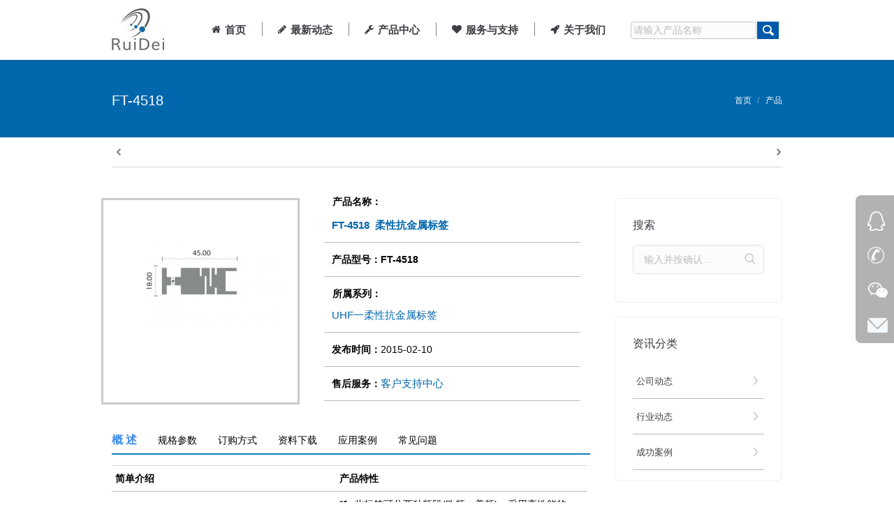

--- FILE ---
content_type: text/html; charset=UTF-8
request_url: http://www.ruidei.com/products/ft-4518/
body_size: 14052
content:
<!DOCTYPE html><!--[if lt IE 10 ]><html lang="zh-CN" class="old-ie no-js"> <![endif]--> <!--[if !(IE 6) | !(IE 7) | !(IE 8)  ]><!--><html lang="zh-CN" class="no-js"> <!--<![endif]--><head><meta charset="UTF-8" /><meta name="viewport" content="width=device-width, initial-scale=1, maximum-scale=1"><title>FT-4518 &#8211; 深圳市瑞得智能技术有限公司</title> <script type="text/javascript"><!--[if IE]><![endif]-->function createCookie(a,d,b){if(b){var c=new Date;c.setTime(c.getTime()+864E5*b);b="; expires="+c.toGMTString()}else b="";document.cookie=a+"="+d+b+"; path=/"}function readCookie(a){a+="=";for(var d=document.cookie.split(";"),b=0;b<d.length;b++){for(var c=d[b];" "==c.charAt(0);)c=c.substring(1,c.length);if(0==c.indexOf(a))return c.substring(a.length,c.length)}return null}function eraseCookie(a){createCookie(a,"",-1)}
function areCookiesEnabled(){var a=!1;createCookie("testing","Hello",1);null!=readCookie("testing")&&(a=!0,eraseCookie("testing"));return a}(function(a){var d=readCookie("devicePixelRatio"),b=void 0===a.devicePixelRatio?1:a.devicePixelRatio;areCookiesEnabled()&&null==d&&(createCookie("devicePixelRatio",b,7),1!=b&&a.location.reload(!0))})(window);</script><link rel='dns-prefetch' href='//s.w.org' /><link rel='stylesheet' id='vc_extensions_cqbundle_adminicon-css'  href='http://www.ruidei.com/modules/vc-extensions-bundle/css/admin_icon.css' type='text/css' media='all' /><link rel='stylesheet' id='fc-form-css-css'  href='http://www.ruidei.com/modules/formcraft3/assets/css/form.min.css?ver=3.2.18' type='text/css' media='all' /><link rel='stylesheet' id='rs-plugin-settings-css'  href='http://www.ruidei.com/modules/revslider/public/assets/css/settings.css?ver=5.2.6' type='text/css' media='all' /><style id='rs-plugin-settings-inline-css' type='text/css'>#rs-demo-id{}</style><link rel='stylesheet' id='js_composer_front-css'  href='http://www.ruidei.com/modules/js_composer/assets/css/js_composer.min.css?ver=4.12' type='text/css' media='all' /><link rel='stylesheet' id='dt-main-css'  href='http://www.ruidei.com/skin/css/main.min.css?ver=3.9.2' type='text/css' media='all' /> <!--[if lt IE 10]><link rel='stylesheet' id='dt-old-ie-css'  href='http://www.ruidei.com/skin/css/old-ie.css?ver=3.9.2' type='text/css' media='all' /> <![endif]--><link rel='stylesheet' id='dt-awsome-fonts-css'  href='http://www.ruidei.com/skin/fonts/FontAwesome/css/font-awesome.min.css?ver=3.9.2' type='text/css' media='all' /><link rel='stylesheet' id='dt-fontello-css'  href='http://www.ruidei.com/skin/fonts/fontello/css/fontello.min.css?ver=3.9.2' type='text/css' media='all' /><link rel='stylesheet' id='the7pt-static-css'  href='http://www.ruidei.com/skin/css/post-type.css?ver=3.9.2' type='text/css' media='all' /> <!--[if lt IE 10]><link rel='stylesheet' id='dt-custom-old-ie.less-css'  href='http://www.ruidei.com/file/wp-less/dt-the7/css/custom-old-ie-38933d6bd5.css?ver=3.9.2' type='text/css' media='all' /> <![endif]--><link rel='stylesheet' id='dt-custom.less-css'  href='http://www.ruidei.com/file/wp-less/dt-the7/css/custom-38933d6bd5.css?ver=3.9.2' type='text/css' media='all' /><link rel='stylesheet' id='dt-media.less-css'  href='http://www.ruidei.com/file/wp-less/dt-the7/css/media-38933d6bd5.css?ver=3.9.2' type='text/css' media='all' /><link rel='stylesheet' id='the7pt.less-css'  href='http://www.ruidei.com/file/wp-less/dt-the7/css/post-type-dynamic-38933d6bd5.css?ver=3.9.2' type='text/css' media='all' /><link rel='stylesheet' id='style-css'  href='http://www.ruidei.com/skin/main.css?ver=3.9.2' type='text/css' media='all' /><style id='style-inline-css' type='text/css'>.widget-title{font-size:16px}.sidebar-content .custom-nav > li > a
span{font-size:13px}#footer>.wf-wrap{width:1000px}#footer .wf-container{width:1000px;margin-right:auto;margin-left:auto}#footer.footer-outline-decoration{border-top:5px solid #f60}#bottom-bar.solid-bg{clear:both;width:960px;border-top:1px #fff dotted}.wf-float-left{margin-left:-8.5%}#bottom-bar .mini-nav
ul{margin-right:-55px}.footer1-on-p{font-size:26px;margin:15px
0}.footer1-logo{height:45px;font-size:18px;margin-top:5px;margin-bottom:-10px}.footer1-on-dotted{border-bottom:1px dotted #ccc;width:210px;margin-bottom:7px;padding:7px}#text-2{margin-left:-6%;margin-right:57px}.masthead:not(.side-header):not(.side-header-menu-icon) .top-bar, .masthead:not(.side-header):not(.side-header-menu-icon) .header-bar, .masthead:not(.side-header):not(.side-header-menu-icon) .mobile-header-bar{max-width:calc(960px - 80px)}#main-slideshow.fixed > .royalSlider, #main-slideshow.fixed .three-d-slider, .ph-wrap, #phantom .ph-wrap.boxed, .boxed .top-bar.line-content:before, .boxed .classic-header.content-width-line .navigation:before{max-width:calc(960px - 80px)}#footer>.wf-wrap{width:960px}.main-nav > li > a .menu-text{font-weight:700}.branding a img, .branding img,#phantom .logo-box{margin-left:-42px}.inline-header.center .main-nav{margin-left:-32px;margin-bottom:20px}.main-nav{margin-bottom:10px}.branding a img, .branding img, #phantom .logo-box{margin-bottom:10px}#header-search{display:inline-block;margin-right:-112px;width:290px;height:25px}#header-search
ul{margin:0
auto;min-height:40px;list-style:none;list-style-image:none;list-style-position:none;list-style-type:none;width:300px}#header-search ul
li{position:relative;float:left;margin-left:-9px}#header-search ul li:first-child{width:200px}#header-search ul li
span{display:block;text-align:center;text-shadow:0 -1px 0 #04832f;margin-right:6px}#header-search ul li input[type="text"]{display:block;padding:2px
3px;width:180px;height:25px;border:1px
solid #c7c7c7;margin:0
auto 12px;font-size:14px;color:#000;-webkit-border-radius:4px;-moz-border-radius:4px;border-radius:4px}.bttnSearch{height:25px;width:31px;background:url(/inc/uploads/2016/08/index.png) no-repeat;background-position:-60px -138px;float:right;cursor:pointer;border:0}a{text-decoration:none;cursor:pointer;color:#019A38}.homepage-button{-moz-border-radius:4px !important;-webkit-border-radius:4px !important;border-radius:4px !important;background:#679175 !important;font-size:16px !important;color:#fff !important;border:0
!important;-webkit-box-shadow:0 2px #3d5d47 !important;-moz-box-shadow:0 2px #3d5d47 !important;box-shadow:0 2px #3d5d47 !important;appearance:none;-moz-appearance:none;-webkit-appearance:none}.homepage-button{padding:7px
13px}.no-touch .g-btn.color_white.outlined:hover, .no-touch a.g-btn.color_white.outlined:hover{color:#fff}.no-touch .g-btn.color_white:hover, .no-touch a.g-btn.color_white:hover{color:#fff}.g-btn.color_white,a.g-btn.color_white{background-color:#D9534F;color:#fff}.l-submain.color_primary a, .l-submain.color_secondary a, .no-touch .for_pagehead.color_secondary a:hover{color:#fff}.g-btn.size_big,input.g-btn.size_big{padding:16px
50px;font-size:18px}.g-btn,button,input[type="submit"]{font-size:15px;line-height:20px;font-weight:700;text-transform:uppercase;padding:10px
36px;margin:5px
0;border:none;border-radius:5px;overflow:hidden;-webkit-transition:color 0.3s, background-color 0.3s, box-shadow 0.3s;transition:color 0.3s, background-color 0.3s, box-shadow 0.3s}.g-btn,button,input[type="submit"]{display:inline-block;vertical-align:middle;text-align:center;white-space:nowrap;position:relative;cursor:pointer;padding:5px
20px}.items-grid .wf-cell{margin-bottom:0px}h3.entry-title{color:#0067ac;font-size:15px;margin:0;line-height:32pt}.post .entry-title
a{color:#0067ac}.project-list-content{color:#000;font-size:13px;margin:0;line-height:1.6em}.custom-nav > li > a, .custom-nav > li > ul
a{border-bottom:solid 1px #bbb;cursor:pointer;font-size:14px;line-height:40px;padding-left:10px;background:url(/inc/uploads/2016/08/jiantou1.jpg) no-repeat;background-position:95% 50%;height:40px;color:#000;text-decoration:none;padding:5px}.sidebar-content .widget .custom-nav > .has-children > a:after, .stripe .sidebar-content .widget .custom-nav>.has-children>a:after{display:none}.sidebar-content .custom-nav > li li a:before, .stripe .sidebar-content .widget .custom-nav > li li a:before{display:none}.custom-nav>li>ul{border-top:solid 1px #fff;margin-bottom:0;overflow:hidden;background:#dedede}.custom-nav>li>ul{padding:0}.sidebar-content .custom-nav > li > ul a
span{margin-left:30px;font-size:12px}.single-portfolio .images-container{display:none}.wpb_content_element
.wpb_tabs_nav{position:relative;height:32px;border-bottom:2px solid #117fbc;width:685px}.wpb_content_element.tab-style-three .wpb_tabs_nav>li.ui-tabs-active>a{font-size:16px;font-weight:bold}.post-content{display:flex;line-height:32px}.items-grid
a{width:200px;white-space:nowrap;overflow:hidden;text-overflow:ellipsis}.top-header .sub-nav > li.dt-mega-parent > a .menu-text{font-weight:bold;font-size:15px}.masthead:not(.sub-downwards) .main-nav .dt-mega-menu.mega-auto-width.mega-column-5>.dt-mega-menu-wrap{margin-left:-200px}#footer .wf-container-footer{margin-bottom:-16px}.footer1-logo{margin-top:25px}.mobile-false .scale-on-hover a.post-rollover{display:none}.post-content .text-secondary{margin-top:6px}.post-content{line-height:40px}.produces-img{width:40%;border:3px
solid #ccc}.produce-info{width:385px}.dt-fancy-separator.title-left .dt-fancy-title{font-size:14px;font-weight:700}.xilie-btn{padding-left:11px;padding-bottom:11px;border-bottom:1px solid #bbb;margin-bottom:11px}.xilie-btn
p{font-size:15px;margin-top:5px;font-weight:400;color:#0067ac}.xilie-btn-time{padding-left:11px;padding-bottom:11px;border-bottom:1px solid #bbb;margin-bottom:11px}.post .entry-title
a{white-space:nowrap;overflow:hidden;text-overflow:ellipsis;width:120px;margin-top:-48px;margin-left:14px}.tab-app-title{border-bottom:1px dotted #CCC}div.pdfemb-toolbar div.pdfemb-poweredby{display:none}.buttons-on-img{padding:2px;border:1px
solid #ddd}</style><link rel='stylesheet' id='bsf-Defaults-css'  href='http://www.ruidei.com/file/smile_fonts/Defaults/Defaults.css' type='text/css' media='all' /> <script type='text/javascript' src='http://www.ruidei.com/lib/js/jquery/jquery.js?ver=1.12.4'></script> <script type='text/javascript' src='http://www.ruidei.com/lib/js/jquery/jquery-migrate.min.js?ver=1.4.1'></script> <script type='text/javascript' src='http://www.ruidei.com/modules/revslider/public/assets/js/jquery.themepunch.tools.min.js?ver=5.2.6'></script> <script type='text/javascript' src='http://www.ruidei.com/modules/revslider/public/assets/js/jquery.themepunch.revolution.min.js?ver=5.2.6'></script> <script type='text/javascript'>/*  */
var dtLocal = {"themeUrl":"http:\/\/www.ruidei.com\/skin","passText":"\u8fd9\u7bc7\u6587\u7ae0\u53d7\u5bc6\u7801\u4fdd\u62a4\u3002\u8f93\u5165\u5bc6\u7801\u6d4f\u89c8\u8bc4\u8bba\u3002","moreButtonText":{"loading":"\u88c5\u8f7d\u4e2d"},"postID":"4348","ajaxurl":"http:\/\/www.ruidei.com\/ajax","contactNonce":"5995265786","ajaxNonce":"91187ce189","pageData":"","themeSettings":{"smoothScroll":"off","lazyLoading":false,"accentColor":{"mode":"solid","color":"#3b8ced"},"floatingHeader":{"showAfter":174,"showMenu":true,"height":50,"logo":{"showLogo":true,"html":"<img class=\" preload-me\" src=\"http:\/\/www.ruidei.com\/inc\/uploads\/2016\/08\/lg60.jpg\" srcset=\"http:\/\/www.ruidei.com\/inc\/uploads\/2016\/08\/lg60.jpg 77w, http:\/\/www.ruidei.com\/inc\/uploads\/2016\/08\/lg60.jpg 77w\" width=\"77\" height=\"60\"   sizes=\"77px\" alt=\"\u6df1\u5733\u5e02\u745e\u5f97\u667a\u80fd\u6280\u672f\u6709\u9650\u516c\u53f8\" \/>"}},"mobileHeader":{"firstSwitchPoint":1150,"secondSwitchPoint":950},"content":{"responsivenessTreshold":970,"textColor":"#000000","headerColor":"#000000"},"stripes":{"stripe1":{"textColor":"#72777d","headerColor":"#3c3e45"},"stripe2":{"textColor":"#f4f4f5","headerColor":"#f4f4f5"},"stripe3":{"textColor":"#ffffff","headerColor":"#ffffff"}}},"VCMobileScreenWidth":"768"};
/*  */</script> <script type='text/javascript' src='http://www.ruidei.com/skin/js/above-the-fold.min.js?ver=3.9.2'></script> <script type='text/javascript'>/*  */
var WPdTreeSettings = {"animate":"1","duration":"250","imgurl":"http:\/\/www.ruidei.com\/inc\/plugins\/wp-dtree-30\/"};
/*  */</script> <script type='text/javascript' src='http://www.ruidei.com/modules/wp-dtree-30/wp-dtree.min.js?ver=4.4.3.2'></script> <link rel='https://api.w.org/' href='http://www.ruidei.com/wp-json/' /><link rel="alternate" type="application/json+oembed" href="http://www.ruidei.com/wp-json/oembed/1.0/embed?url=http%3A%2F%2Fwww.ruidei.com%2Fproducts%2Fft-4518%2F" /><link rel="alternate" type="text/xml+oembed" href="http://www.ruidei.com/wp-json/oembed/1.0/embed?url=http%3A%2F%2Fwww.ruidei.com%2Fproducts%2Fft-4518%2F&#038;format=xml" /><meta property="og:site_name" content="深圳市瑞得智能技术有限公司" /><meta property="og:title" content="FT-4518" /><meta property="og:image" content="http://www.ruidei.com/file/2020/05/4518.png" /><meta property="og:url" content="http://www.ruidei.com/products/ft-4518/" /><meta property="og:type" content="article" /><meta name="generator" content="Powered by Visual Composer - drag and drop page builder for WordPress."/> <!--[if lte IE 9]><link rel="stylesheet" type="text/css" href="http://www.ruidei.com/modules/js_composer/assets/css/vc_lte_ie9.min.css" media="screen"><![endif]--><!--[if IE  8]><link rel="stylesheet" type="text/css" href="http://www.ruidei.com/modules/js_composer/assets/css/vc-ie8.min.css" media="screen"><![endif]--><meta name="generator" content="Powered by Slider Revolution 5.2.6 - responsive, Mobile-Friendly Slider Plugin for WordPress with comfortable drag and drop interface." /> <script type="text/javascript">jQuery(function($) {
	var $window = $(window),
		$load = $("#load");
	
	$window.removeLoading = setTimeout(function() {
		$load.addClass("loader-removed").fadeOut(500);
	}, 500);
	
	$window.one("dt.removeLoading", function() {
		if (!$load.hasClass("loader-removed")) {
			clearTimeout($window.removeLoading);
			$("#load").addClass("loader-removed").fadeOut(500);
		}
	});
});</script> <style type="text/css" data-type="vc_shortcodes-custom-css">.vc_custom_1472311577467{padding-bottom:5px !important;border-radius:1px !important}.vc_custom_1472311478322{margin-top:-8px !important;margin-left:32px !important}.vc_custom_1589193292527{margin-top:8px !important;margin-left:-12px !important}.vc_custom_1589193308761{margin-top:8px !important;margin-left:-12px !important}.vc_custom_1589193372529{margin-top:4px !important;margin-left:-12px !important}.vc_custom_1473382590957{margin-top:8px !important;margin-left:-12px !important}.vc_custom_1473382560423{margin-top:8px !important;margin-left:-12px !important}</style><noscript><style type="text/css">.wpb_animate_when_almost_visible{opacity:1}</style></noscript><script data-no-minify="1" data-cfasync="false">(function(w,d){function a(){var b=d.createElement("script");b.async=!0;b.src="http://www.ruidei.com/modules/wp-rocket/inc/front/js/lazyload.1.0.5.min.js";var a=d.getElementsByTagName("script")[0];a.parentNode.insertBefore(b,a)}w.attachEvent?w.attachEvent("onload",a):w.addEventListener("load",a,!1)})(window,document);</script></head><body class="single single-portfolio postid-4348 no-comments scale-on-hover disabled-hover-icons click-effect-on-img overlay-cursor-on srcset-enabled btn-flat custom-btn-color custom-btn-hover-color outline-element-decoration filter-style-ios contact-form-minimal small-fancy-datas semitransparent-bullets light-icons phantom-slide phantom-shadow-decoration phantom-main-logo-on floating-mobile-menu-icon top-header first-switch-logo-center first-switch-menu-left second-switch-logo-center second-switch-menu-left layzr-loading-on no-avatars wpb-js-composer js-comp-ver-4.12 vc_responsive outlined-portfolio-icons"><div id="page"> <a class="skip-link screen-reader-text" href="#content">Skip to content</a><div class="masthead inline-header right widgets dividers line-decoration dt-parent-menu-clickable" role="banner"><div class="top-bar"><div class="mini-widgets"></div></div> <header class="header-bar"><div class="branding"><a href="http://www.ruidei.com/"><img class=" preload-me" src="http://www.ruidei.com/file/2016/08/lg60.jpg" srcset="http://www.ruidei.com/file/2016/08/lg60.jpg 77w, http://www.ruidei.com/file/2016/08/lg60.jpg 77w" width="77" height="60"   sizes="77px" alt="深圳市瑞得智能技术有限公司" /></a><div id="site-title" class="assistive-text">深圳市瑞得智能技术有限公司</div><div id="site-description" class="assistive-text">瑞得智能</div></div><ul id="primary-menu" class="main-nav underline-decoration l-to-r-line outside-item-custom-margin" role="menu"><li class="menu-item menu-item-type-post_type menu-item-object-page menu-item-21 first"><a href='http://www.ruidei.com/' data-level='1'><i class="fa fa-home"></i><span class="menu-item-text"><span class="menu-text">首页</span></span></a></li><li class="menu-item menu-item-type-post_type menu-item-object-page menu-item-has-children menu-item-20 has-children"><a href='http://www.ruidei.com/news/' data-level='1'><i class="fa fa-pencil"></i><span class="menu-item-text"><span class="menu-text">最新动态</span></span></a><ul class="sub-nav hover-style-click-bg level-arrows-on"><li class="menu-item menu-item-type-post_type menu-item-object-page menu-item-277 first"><a href='http://www.ruidei.com/company-news/' data-level='2'><i class="fa fa-caret-square-o-left"></i><span class="menu-item-text"><span class="menu-text">公司动态</span></span></a></li><li class="menu-item menu-item-type-post_type menu-item-object-page menu-item-278"><a href='http://www.ruidei.com/industry-news/' data-level='2'><i class="fa fa-file-image-o"></i><span class="menu-item-text"><span class="menu-text">行业动态</span></span></a></li></ul></li><li class="menu-item menu-item-type-post_type menu-item-object-page menu-item-has-children menu-item-19 has-children"><a href='http://www.ruidei.com/product/' data-level='1'><i class="fa fa-wrench"></i> <span class="menu-item-text"><span class="menu-text">产品中心</span></span></a><ul class="sub-nav hover-style-click-bg level-arrows-on"><li class="menu-item menu-item-type-post_type menu-item-object-page menu-item-302 first"><a href='http://www.ruidei.com/reader/' data-level='2'><i class="fa fa-camera-retro"></i><span class="menu-item-text"><span class="menu-text">读写器</span></span></a></li><li class="menu-item menu-item-type-post_type menu-item-object-page menu-item-301"><a href='http://www.ruidei.com/antenna/' data-level='2'><i class="fa fa-rss-square"></i><span class="menu-item-text"><span class="menu-text">天线</span></span></a></li><li class="menu-item menu-item-type-post_type menu-item-object-page menu-item-300"><a href='http://www.ruidei.com/label/' data-level='2'><i class="fa fa-tags"></i><span class="menu-item-text"><span class="menu-text">标签</span></span></a></li><li class="menu-item menu-item-type-post_type menu-item-object-page menu-item-299"><a href='http://www.ruidei.com/handset/' data-level='2'><i class="fa fa-mobile"></i><span class="menu-item-text"><span class="menu-text">手持机</span></span></a></li><li class="menu-item menu-item-type-post_type menu-item-object-page menu-item-443"><a href='http://www.ruidei.com/feeder/' data-level='2'><i class="fa fa-object-group"></i><span class="menu-item-text"><span class="menu-text">馈线</span></span></a></li><li class="menu-item menu-item-type-post_type menu-item-object-page menu-item-2196"><a href='http://www.ruidei.com/antenna/peijian2/' data-level='2'><i class="fa fa-wrench"></i><span class="menu-item-text"><span class="menu-text">配件</span></span></a></li></ul></li><li class="menu-item menu-item-type-post_type menu-item-object-page menu-item-has-children menu-item-18 has-children"><a href='http://www.ruidei.com/service/' data-level='1'><i class="fa fa-heart"></i><span class="menu-item-text"><span class="menu-text">服务与支持</span></span></a><ul class="sub-nav hover-style-click-bg level-arrows-on"><li class="menu-item menu-item-type-post_type menu-item-object-page menu-item-307 first"><a href='http://www.ruidei.com/download/' data-level='2'><i class="fa fa-cloud-download"></i><span class="menu-item-text"><span class="menu-text">资料下载</span></span></a></li><li class="menu-item menu-item-type-post_type menu-item-object-page menu-item-2420"><a href='http://www.ruidei.com/tools-download/' data-level='2'><i class="fa fa-cloud-download"></i><span class="menu-item-text"><span class="menu-text">工具下载</span></span></a></li><li class="menu-item menu-item-type-post_type menu-item-object-page menu-item-310"><a href='http://www.ruidei.com/sample/' data-level='2'><i class="fa fa-keyboard-o"></i><span class="menu-item-text"><span class="menu-text">样品申请</span></span></a></li><li class="menu-item menu-item-type-post_type menu-item-object-page menu-item-308"><a href='http://www.ruidei.com/faq/' data-level='2'><i class="fa fa-quote-left"></i><span class="menu-item-text"><span class="menu-text">常见问题</span></span></a></li><li class="menu-item menu-item-type-post_type menu-item-object-page menu-item-309"><a href='http://www.ruidei.com/case/' data-level='2'><i class="fa fa-wrench"></i><span class="menu-item-text"><span class="menu-text">成功案例</span></span></a></li></ul></li><li class="menu-item menu-item-type-post_type menu-item-object-page menu-item-has-children menu-item-17 has-children"><a href='http://www.ruidei.com/about/' data-level='1'><i class="fa fa-rocket"></i><span class="menu-item-text"><span class="menu-text">关于我们</span></span></a><ul class="sub-nav hover-style-click-bg level-arrows-on"><li class="menu-item menu-item-type-post_type menu-item-object-page menu-item-186 first"><a href='http://www.ruidei.com/about/' data-level='2'><i class="fa fa-heart-o"></i><span class="menu-item-text"><span class="menu-text">关于我们</span></span></a></li><li class="menu-item menu-item-type-post_type menu-item-object-page menu-item-182"><a href='http://www.ruidei.com/contact/' data-level='2'><i class="fa fa-phone"></i><span class="menu-item-text"><span class="menu-text">联系方式</span></span></a></li><li class="menu-item menu-item-type-post_type menu-item-object-page menu-item-183"><a href='http://www.ruidei.com/certificate/' data-level='2'><i class="fa fa-thumbs-o-up"></i><span class="menu-item-text"><span class="menu-text">企业荣誉</span></span></a></li><li class="menu-item menu-item-type-post_type menu-item-object-page menu-item-185"><a href='http://www.ruidei.com/job/' data-level='2'><i class="fa fa-plus"></i><span class="menu-item-text"><span class="menu-text">加入我们</span></span></a></li></ul></li></ul><div class="mini-widgets"><div class="mini-search show-on-desktop near-logo-first-switch near-logo-second-switch"><style>@media screen and (max-width: 768px){#header-search{display:none}}</style> <script>function formSubmit()
{
document.getElementById("frmSearch").submit();
}</script> <div id="header-search"  ><form method="get" action="http://www.ruidei.com/" id="frmSearch" name="frmSearch"><ul><li><input type="text" id="criteria" name="s" value="" placeholder="请输入产品名称"></li><li></li><li><a  id="actionSearch" class="bttnSearch" onclick="formSubmit()" ></a></li></ul><div class="clear"></div></form></div></div></div> </header></div><div class='dt-close-mobile-menu-icon'><span></span></div><div class='dt-mobile-header'><ul id="mobile-menu" class="mobile-main-nav" role="menu"><li class="menu-item menu-item-type-post_type menu-item-object-page menu-item-21 first"><a href='http://www.ruidei.com/' data-level='1'><i class="fa fa-home"></i><span class="menu-item-text"><span class="menu-text">首页</span></span></a></li><li class="menu-item menu-item-type-post_type menu-item-object-page menu-item-has-children menu-item-20 has-children"><a href='http://www.ruidei.com/news/' data-level='1'><i class="fa fa-pencil"></i><span class="menu-item-text"><span class="menu-text">最新动态</span></span></a><ul class="sub-nav hover-style-click-bg level-arrows-on"><li class="menu-item menu-item-type-post_type menu-item-object-page menu-item-277 first"><a href='http://www.ruidei.com/company-news/' data-level='2'><i class="fa fa-caret-square-o-left"></i><span class="menu-item-text"><span class="menu-text">公司动态</span></span></a></li><li class="menu-item menu-item-type-post_type menu-item-object-page menu-item-278"><a href='http://www.ruidei.com/industry-news/' data-level='2'><i class="fa fa-file-image-o"></i><span class="menu-item-text"><span class="menu-text">行业动态</span></span></a></li></ul></li><li class="menu-item menu-item-type-post_type menu-item-object-page menu-item-has-children menu-item-19 has-children"><a href='http://www.ruidei.com/product/' data-level='1'><i class="fa fa-wrench"></i> <span class="menu-item-text"><span class="menu-text">产品中心</span></span></a><ul class="sub-nav hover-style-click-bg level-arrows-on"><li class="menu-item menu-item-type-post_type menu-item-object-page menu-item-302 first"><a href='http://www.ruidei.com/reader/' data-level='2'><i class="fa fa-camera-retro"></i><span class="menu-item-text"><span class="menu-text">读写器</span></span></a></li><li class="menu-item menu-item-type-post_type menu-item-object-page menu-item-301"><a href='http://www.ruidei.com/antenna/' data-level='2'><i class="fa fa-rss-square"></i><span class="menu-item-text"><span class="menu-text">天线</span></span></a></li><li class="menu-item menu-item-type-post_type menu-item-object-page menu-item-300"><a href='http://www.ruidei.com/label/' data-level='2'><i class="fa fa-tags"></i><span class="menu-item-text"><span class="menu-text">标签</span></span></a></li><li class="menu-item menu-item-type-post_type menu-item-object-page menu-item-299"><a href='http://www.ruidei.com/handset/' data-level='2'><i class="fa fa-mobile"></i><span class="menu-item-text"><span class="menu-text">手持机</span></span></a></li><li class="menu-item menu-item-type-post_type menu-item-object-page menu-item-443"><a href='http://www.ruidei.com/feeder/' data-level='2'><i class="fa fa-object-group"></i><span class="menu-item-text"><span class="menu-text">馈线</span></span></a></li><li class="menu-item menu-item-type-post_type menu-item-object-page menu-item-2196"><a href='http://www.ruidei.com/antenna/peijian2/' data-level='2'><i class="fa fa-wrench"></i><span class="menu-item-text"><span class="menu-text">配件</span></span></a></li></ul></li><li class="menu-item menu-item-type-post_type menu-item-object-page menu-item-has-children menu-item-18 has-children"><a href='http://www.ruidei.com/service/' data-level='1'><i class="fa fa-heart"></i><span class="menu-item-text"><span class="menu-text">服务与支持</span></span></a><ul class="sub-nav hover-style-click-bg level-arrows-on"><li class="menu-item menu-item-type-post_type menu-item-object-page menu-item-307 first"><a href='http://www.ruidei.com/download/' data-level='2'><i class="fa fa-cloud-download"></i><span class="menu-item-text"><span class="menu-text">资料下载</span></span></a></li><li class="menu-item menu-item-type-post_type menu-item-object-page menu-item-2420"><a href='http://www.ruidei.com/tools-download/' data-level='2'><i class="fa fa-cloud-download"></i><span class="menu-item-text"><span class="menu-text">工具下载</span></span></a></li><li class="menu-item menu-item-type-post_type menu-item-object-page menu-item-310"><a href='http://www.ruidei.com/sample/' data-level='2'><i class="fa fa-keyboard-o"></i><span class="menu-item-text"><span class="menu-text">样品申请</span></span></a></li><li class="menu-item menu-item-type-post_type menu-item-object-page menu-item-308"><a href='http://www.ruidei.com/faq/' data-level='2'><i class="fa fa-quote-left"></i><span class="menu-item-text"><span class="menu-text">常见问题</span></span></a></li><li class="menu-item menu-item-type-post_type menu-item-object-page menu-item-309"><a href='http://www.ruidei.com/case/' data-level='2'><i class="fa fa-wrench"></i><span class="menu-item-text"><span class="menu-text">成功案例</span></span></a></li></ul></li><li class="menu-item menu-item-type-post_type menu-item-object-page menu-item-has-children menu-item-17 has-children"><a href='http://www.ruidei.com/about/' data-level='1'><i class="fa fa-rocket"></i><span class="menu-item-text"><span class="menu-text">关于我们</span></span></a><ul class="sub-nav hover-style-click-bg level-arrows-on"><li class="menu-item menu-item-type-post_type menu-item-object-page menu-item-186 first"><a href='http://www.ruidei.com/about/' data-level='2'><i class="fa fa-heart-o"></i><span class="menu-item-text"><span class="menu-text">关于我们</span></span></a></li><li class="menu-item menu-item-type-post_type menu-item-object-page menu-item-182"><a href='http://www.ruidei.com/contact/' data-level='2'><i class="fa fa-phone"></i><span class="menu-item-text"><span class="menu-text">联系方式</span></span></a></li><li class="menu-item menu-item-type-post_type menu-item-object-page menu-item-183"><a href='http://www.ruidei.com/certificate/' data-level='2'><i class="fa fa-thumbs-o-up"></i><span class="menu-item-text"><span class="menu-text">企业荣誉</span></span></a></li><li class="menu-item menu-item-type-post_type menu-item-object-page menu-item-185"><a href='http://www.ruidei.com/job/' data-level='2'><i class="fa fa-plus"></i><span class="menu-item-text"><span class="menu-text">加入我们</span></span></a></li></ul></li></ul><div class='mobile-mini-widgets-in-menu'></div></div><div class="page-title title-left solid-bg" style="min-height: 105px;"><div class="wf-wrap"><div class="wf-container-title"><div class="wf-table" style="height: 105px;"><div class="wf-td hgroup"><h1 class="h4-size entry-title">FT-4518</h1></div><div class="wf-td"><div class="assistive-text">您的位置：</div><ol class="breadcrumbs text-small" xmlns:v="http://rdf.data-vocabulary.org/#"><li typeof="v:Breadcrumb"><a rel="v:url" property="v:title" href="http://www.ruidei.com/" title="">首页</a></li><li typeof="v:Breadcrumb"><a rel="v:url" property="v:title" href="http://www.ruidei.com/products/" title="">产品</a></li><li class="current">FT-4518</li></ol></div></div></div></div></div><div id="main" class="sidebar-right sidebar-divider-off"><div class="main-gradient"></div><div class="wf-wrap"><div class="wf-container-main"><div class="article-top-bar solid-bg post-meta-disabled"><div class="wf-wrap"><div class="wf-container-top"><div class="navigation-inner"><div class="single-navigation-wrap"><a class="prev-post" href="http://www.ruidei.com/products/ft-7018/" rel="next"></a><a class="next-post" href="http://www.ruidei.com/products/ft-4508/" rel="prev"></a></div></div></div></div></div><div id="content" class="content" role="main"> <article id="post-4348" class="project-post post-4348 dt_portfolio type-dt_portfolio status-publish has-post-thumbnail dt_portfolio_category-ft dt_portfolio_category-produce-tag description-off"><div class="wf-container"><div class="wf-cell wf-1 project-content"><div class="vc_row wpb_row vc_row-fluid dt-default" style="margin-top: 0px;margin-bottom: 0px"><div class="produces-img wpb_column vc_column_container vc_col-sm-6 vc_col-has-fill"><div class="vc_column-inner vc_custom_1472311577467"><div class="wpb_wrapper"><div class="carousel  fg-blue" data-position="bottom-left" data-buttontype="default" data-carouselheight="250" data-animation="slide" data-containermagin="" data-mincarouselwidth="250" data-mincarouselheight="250" data-autoplay="yes" data-autoplayspeed="2000" data-carouselbgcolor=""><div class="slide"><a href="http://www.ruidei.com/file/2020/05/4518.png" class="carousel-item"><img src="http://www.ruidei.com/file/2020/05/4518-250x155.png" alt="" /></a></div></div></div></div></div><div class="produce-info wpb_column vc_column_container vc_col-sm-6"><div class="vc_column-inner vc_custom_1472311478322"><div class="wpb_wrapper"><div class="dt-fancy-separator title-left h5-size style-disabled" style="width: 100%;"><div class="dt-fancy-title" style="color: #000000;"><span class="separator-holder separator-left"></span>产品名称：<span class="separator-holder separator-right"></span></div></div><div class="wpb_text_column wpb_content_element  vc_custom_1589193292527 xilie-btn"><div class="wpb_wrapper"><p><strong>FT-4518  柔性抗金属标签</strong></p></div></div><div class="wpb_text_column wpb_content_element  vc_custom_1589193308761 xilie-btn-time"><div class="wpb_wrapper"><p><span style="color: #000000; font-weight: bold; font-size: 14px;"><strong>产品型号：FT-4518</strong></span></p></div></div><div class="dt-fancy-separator title-left h5-size style-disabled" style="width: 100%;"><div class="dt-fancy-title" style="color: #000000;"><span class="separator-holder separator-left"></span>所属系列：<span class="separator-holder separator-right"></span></div></div><div class="wpb_text_column wpb_content_element  vc_custom_1589193372529 xilie-btn"><div class="wpb_wrapper"><p>UHF一柔性抗金属标签</p></div></div><div class="wpb_text_column wpb_content_element  vc_custom_1473382590957 xilie-btn-time"><div class="wpb_wrapper"><p><span style="color: #000000; font-weight: bold; font-size: 14px;"><strong>发布时间：</strong></span>2015-02-10</p></div></div><div class="wpb_text_column wpb_content_element  vc_custom_1473382560423 xilie-btn"><div class="wpb_wrapper"><p><span style="color: #000000; font-weight: bold; font-size: 14px;"><strong>售后服务：</strong></span>客户支持中心</p></div></div></div></div></div></div><div class="vc_row wpb_row vc_row-fluid dt-default" style="margin-top: 0px;margin-bottom: 0px"><div class="wpb_column vc_column_container vc_col-sm-12"><div class="vc_column-inner "><div class="wpb_wrapper"><div class="vc_empty_space"  style="height: 32px" ><span class="vc_empty_space_inner"></span></div><div class="wpb_tabs wpb_content_element  tab-content tab-style-three" data-interval="0"><div class="wpb_wrapper wpb_tour_tabs_wrapper ui-tabs vc_clearfix"><ul class="wpb_tabs_nav ui-tabs-nav vc_clearfix text-big"><li><a href="#tab-d1312cf5-6f0e-36ae9-a874366e-b642ff4e-6285">概 述</a></li><li><a href="#tab-8e319c7c-e33a-16ae9-a874366e-b642ff4e-6285">规格参数</a></li><li><a href="#tab-1472394343708-2-96ae9-a874366e-b642ff4e-6285">订购方式</a></li><li><a href="#tab-1472394351375-3-76ae9-a874366e-b642ff4e-6285">资料下载</a></li><li><a href="#tab-1472436779845-5-46ae9-a874366e-b642ff4e-6285">应用案例</a></li><li><a href="#tab-1472394358319-4-56ae9-a874366e-b642ff4e-6285">常见问题</a></li></ul><div id="tab-d1312cf5-6f0e-36ae9-a874366e-b642ff4e-6285" class="wpb_tab ui-tabs-panel wpb_ui-tabs-hide vc_clearfix"><div class="wpb_text_column wpb_content_element "><div class="wpb_wrapper"><table width="716"><tbody><tr><td colspan="3" width="219"><strong>简单介绍</strong></td><td width="126"></td><td width="224"><strong>产品特性</strong></td><td colspan="3" width="143"></td></tr><tr><td colspan="4" width="345"><strong>*</strong><strong>尺寸:</strong> 45 x 18 x 1.478 mm</td><td colspan="4" width="367"><strong>*1.</strong> 此标签可分两种频段(欧频、美频)，采用高性能的Impinj芯片，达到最佳读取效果;</td></tr><tr><td colspan="4" width="345"><strong>*</strong><strong>工作频率:</strong> 865-868MHz(EU); 902-928MHz(US)</td><td colspan="4" width="367"><strong>*2.</strong>线极化设计在特定方向具有超高读取率、标签识别灵敏度高;</td></tr><tr><td colspan="4" width="345"><strong>*</strong><strong>协议:</strong> ISO18000-6C(EPC Class 1 Gen 2)</td><td colspan="4" width="367"><strong>*3.</strong>应用场合:主要用于资产管理领域；</td></tr><tr><td colspan="4" width="345"><strong>*</strong><strong>芯片:</strong> MONZA R6-P</td><td colspan="4" width="367"></td></tr><tr><td colspan="4" width="345"><strong>*</strong><strong>内存容量:</strong>(EPC:128bit;User:32bit;TID:96bit)</td><td colspan="4" width="367"></td></tr><tr><td colspan="2" width="135"><strong>规格描述</strong></td><td colspan="4" width="571"></td><td colspan="2" width="10"></td></tr><tr><td colspan="2" width="135">产品型号</td><td colspan="4" width="571">FT-4518</td><td colspan="2" width="10"></td></tr><tr><td colspan="8" width="712"><strong>性</strong><strong> </strong><strong>能</strong><strong> </strong><strong>指</strong><strong> </strong><strong>标</strong></td></tr><tr><td width="130">工作模式</td><td colspan="7" width="582">可读写</td></tr><tr><td width="130">存储时间</td><td colspan="7" width="582">＞10年</td></tr><tr><td width="130">可擦写次数</td><td colspan="7" width="582">＞100,000次</td></tr><tr><td width="130">适用环境</td><td colspan="7" width="582">粘贴在金属表面效果更佳</td></tr><tr><td width="130"></td><td colspan="7" width="582"></td></tr><tr><td colspan="7" width="707"><strong>标 签 读 距</strong></td><td width="9"></td></tr><tr><td width="130">读取距离</td><td colspan="7" width="582">2.5M</td></tr><tr><td colspan="8" width="712"><strong>机</strong><strong> </strong><strong>械</strong><strong> </strong><strong>电</strong><strong> </strong><strong>气</strong><strong> </strong><strong>性</strong><strong> </strong><strong>能</strong></td></tr><tr><td width="130">材质</td><td colspan="7" width="582">PP不干胶</td></tr><tr><td width="130">工作温度</td><td colspan="7" width="582">-40ºC to 85ºC</td></tr><tr><td width="130">存储温度</td><td colspan="7" width="582">-40°C to 85°C</td></tr><tr><td width="130">安装方式</td><td colspan="7" width="582">不干胶粘贴安装，搬运及使用时防水、禁止剧烈撞击、禁止挤压或弯折芯片部分</td></tr></tbody></table></div></div></div><div id="tab-8e319c7c-e33a-16ae9-a874366e-b642ff4e-6285" class="wpb_tab ui-tabs-panel wpb_ui-tabs-hide vc_clearfix"><div class="wpb_text_column wpb_content_element "><div class="wpb_wrapper"> <a href="http://www.ruidei.com/file/2020/05/FT-4518.pdf" class="pdfemb-viewer" style="width: 680px; height: 1000px; " data-width="680" data-height="1000"  data-toolbar="bottom" data-toolbar-fixed="on">ep-606n<br/></a></div></div></div><div id="tab-1472394343708-2-96ae9-a874366e-b642ff4e-6285" class="wpb_tab ui-tabs-panel wpb_ui-tabs-hide vc_clearfix"><div class="wpb_text_column wpb_content_element "><div class="wpb_wrapper"><p><strong>订购电话：0755-29048252</strong></p></div></div></div><div id="tab-1472394351375-3-76ae9-a874366e-b642ff4e-6285" class="wpb_tab ui-tabs-panel wpb_ui-tabs-hide vc_clearfix"><div class="wpb_text_column wpb_content_element "><div class="wpb_wrapper"><p>暂无</p></div></div></div><div id="tab-1472436779845-5-46ae9-a874366e-b642ff4e-6285" class="wpb_tab ui-tabs-panel wpb_ui-tabs-hide vc_clearfix"><div class="wpb_text_column wpb_content_element  tab-app-title"><div class="wpb_wrapper"><p style="text-align: left;"><span style="font-size: 16px; height: 40px; line-height: 40px;">应用案例</span></p><p style="float: right; font-size: 12px; margin-top: -42px;"><a style="color: #0067ac;" href="/case/" target="_blank">更多&gt;&gt;</a></p></div></div> <section class="items-grid wf-container"><div class="wf-cell wf-1"><div class="borders"><article class="post-format-standard"><div class="wf-td"><a class="alignleft post-rollover layzr-bg" href="http://www.ruidei.com/%e8%a5%bf%e5%ae%89%e9%ab%98%e6%96%b0%e7%bb%bc%e5%90%88%e4%bf%9d%e7%a8%8e%e5%8c%ba%e9%a1%b9%e7%9b%ae/" ><img class="lazy-load preload-me" src="data:image/svg+xml;charset=utf-8,%3Csvg xmlns%3D'http%3A%2F%2Fwww.w3.org%2F2000%2Fsvg' viewBox%3D'0 0 60 60'%2F%3E" data-src="http://www.ruidei.com/file/2018/04/20160819055023_0978-60x60.jpg" data-srcset="http://www.ruidei.com/file/2018/04/20160819055023_0978-60x60.jpg 60w, http://www.ruidei.com/file/2018/04/20160819055023_0978-120x120.jpg 120w" width="60" height="60"  alt="" /></a></div><div class="post-content"><a href="http://www.ruidei.com/%e8%a5%bf%e5%ae%89%e9%ab%98%e6%96%b0%e7%bb%bc%e5%90%88%e4%bf%9d%e7%a8%8e%e5%8c%ba%e9%a1%b9%e7%9b%ae/">西安高新综合保税区项目</a><br /><time class="text-secondary" datetime="2018-04-11T07:24:10+00:00">2018-04-11</time></div></article></div></div><div class="wf-cell wf-1"><div class="borders"><article class="post-format-standard"><div class="wf-td"><a class="alignleft post-rollover layzr-bg" href="http://www.ruidei.com/%e9%93%81%e5%b2%ad%e4%bf%9d%e7%a8%8e%e7%89%a9%e6%b5%81%e4%b8%ad%e5%bf%83%e9%a1%b9%e7%9b%ae/" ><img class="lazy-load preload-me" src="data:image/svg+xml;charset=utf-8,%3Csvg xmlns%3D'http%3A%2F%2Fwww.w3.org%2F2000%2Fsvg' viewBox%3D'0 0 60 60'%2F%3E" data-src="http://www.ruidei.com/file/2018/04/20170509161346_9375-60x60.jpg" data-srcset="http://www.ruidei.com/file/2018/04/20170509161346_9375-60x60.jpg 60w, http://www.ruidei.com/file/2018/04/20170509161346_9375-120x120.jpg 120w" width="60" height="60"  alt="" /></a></div><div class="post-content"><a href="http://www.ruidei.com/%e9%93%81%e5%b2%ad%e4%bf%9d%e7%a8%8e%e7%89%a9%e6%b5%81%e4%b8%ad%e5%bf%83%e9%a1%b9%e7%9b%ae/">铁岭保税物流中心项目</a><br /><time class="text-secondary" datetime="2018-04-11T07:18:37+00:00">2018-04-11</time></div></article></div></div><div class="wf-cell wf-1"><div class="borders"><article class="post-format-standard"><div class="wf-td"><a class="alignleft post-rollover layzr-bg" href="http://www.ruidei.com/xybswlzx/" ><img class="lazy-load preload-me" src="data:image/svg+xml;charset=utf-8,%3Csvg xmlns%3D'http%3A%2F%2Fwww.w3.org%2F2000%2Fsvg' viewBox%3D'0 0 60 60'%2F%3E" data-src="http://www.ruidei.com/file/2018/04/20170510154600_7031-60x60.jpg" data-srcset="http://www.ruidei.com/file/2018/04/20170510154600_7031-60x60.jpg 60w, http://www.ruidei.com/file/2018/04/20170510154600_7031-120x120.jpg 120w" width="60" height="60"  alt="" /></a></div><div class="post-content"><a href="http://www.ruidei.com/xybswlzx/">襄阳保税物流中心项目</a><br /><time class="text-secondary" datetime="2018-04-11T06:07:50+00:00">2018-04-11</time></div></article></div></div><div class="wf-cell wf-1"><div class="borders"><article class="post-format-standard"><div class="wf-td"><a class="alignleft post-rollover layzr-bg" href="http://www.ruidei.com/cqckjgqxm/" ><img class="lazy-load preload-me" src="data:image/svg+xml;charset=utf-8,%3Csvg xmlns%3D'http%3A%2F%2Fwww.w3.org%2F2000%2Fsvg' viewBox%3D'0 0 60 60'%2F%3E" data-src="http://www.ruidei.com/file/2017/11/cqjg-60x60.jpg" data-srcset="http://www.ruidei.com/file/2017/11/cqjg-60x60.jpg 60w, http://www.ruidei.com/file/2017/11/cqjg-120x120.jpg 120w" width="60" height="60"  alt="" /></a></div><div class="post-content"><a href="http://www.ruidei.com/cqckjgqxm/">重庆出口加工区项目</a><br /><time class="text-secondary" datetime="2017-11-24T03:46:08+00:00">2017-11-24</time></div></article></div></div><div class="wf-cell wf-1"><div class="borders"><article class="post-format-standard"><div class="wf-td"><a class="alignleft post-rollover layzr-bg" href="http://www.ruidei.com/cdkggjkjzxxm/" ><img class="lazy-load preload-me" src="data:image/svg+xml;charset=utf-8,%3Csvg xmlns%3D'http%3A%2F%2Fwww.w3.org%2F2000%2Fsvg' viewBox%3D'0 0 60 60'%2F%3E" data-src="http://www.ruidei.com/file/2017/11/cdkj-60x60.jpg" data-srcset="http://www.ruidei.com/file/2017/11/cdkj-60x60.jpg 60w, http://www.ruidei.com/file/2017/11/cdkj-120x120.jpg 120w" width="60" height="60"  alt="" /></a></div><div class="post-content"><a href="http://www.ruidei.com/cdkggjkjzxxm/">成都空港国际快件中心项目</a><br /><time class="text-secondary" datetime="2017-11-24T03:36:33+00:00">2017-11-24</time></div></article></div></div></section></div><div id="tab-1472394358319-4-56ae9-a874366e-b642ff4e-6285" class="wpb_tab ui-tabs-panel wpb_ui-tabs-hide vc_clearfix"><div class="wpb_text_column wpb_content_element  tab-app-title"><div class="wpb_wrapper"><p style="text-align: left;"><span style="font-size: 16px; height: 40px; line-height: 40px;">常见问题</span></p><p style="float: right; font-size: 12px; margin-top: -42px;"><a style="color: #0067ac;" href="/faq/" target="_blank">更多&gt;&gt;</a></p></div></div> <section class="items-grid wf-container"><div class="wf-cell wf-1"><div class="borders"><article class="post-format-standard"><div class="wf-td"><a class="alignleft post-rollover no-avatar" href="http://www.ruidei.com/2018110602-2/"  style="width:60px; height: 60px;"></a></div><div class="post-content"><a href="http://www.ruidei.com/2018110602-2/">内蒙古甘其毛都口岸项目串口不通讯技术报告</a><br /><time class="text-secondary" datetime="2018-11-06T01:49:23+00:00">2018-11-06</time></div></article></div></div><div class="wf-cell wf-1"><div class="borders"><article class="post-format-standard"><div class="wf-td"><a class="alignleft post-rollover no-avatar" href="http://www.ruidei.com/zhkaxmssbg/"  style="width:60px; height: 60px;"></a></div><div class="post-content"><a href="http://www.ruidei.com/zhkaxmssbg/">珠海口岸项目技术实施报告</a><br /><time class="text-secondary" datetime="2018-03-20T09:43:35+00:00">2018-03-20</time></div></article></div></div><div class="wf-cell wf-1"><div class="borders"><article class="post-format-standard"><div class="wf-td"><a class="alignleft post-rollover no-avatar" href="http://www.ruidei.com/wksijgzcl001/"  style="width:60px; height: 60px;"></a></div><div class="post-content"><a href="http://www.ruidei.com/wksijgzcl001/">读写器使用一段时间后，出现网口死机的故障</a><br /><time class="text-secondary" datetime="2017-11-29T08:26:17+00:00">2017-11-29</time></div></article></div></div><div class="wf-cell wf-1"><div class="borders"><article class="post-format-standard"><div class="wf-td"><a class="alignleft post-rollover no-avatar" href="http://www.ruidei.com/xmhrmtxmss/"  style="width:60px; height: 60px;"></a></div><div class="post-content"><a href="http://www.ruidei.com/xmhrmtxmss/">厦门海润码头项目技术实施报告</a><br /><time class="text-secondary" datetime="2017-11-10T09:46:16+00:00">2017-11-10</time></div></article></div></div><div class="wf-cell wf-1"><div class="borders"><article class="post-format-standard"><div class="wf-td"><a class="alignleft post-rollover layzr-bg" href="http://www.ruidei.com/ep-803weigen26/" ><img class="lazy-load preload-me" src="data:image/svg+xml;charset=utf-8,%3Csvg xmlns%3D'http%3A%2F%2Fwww.w3.org%2F2000%2Fsvg' viewBox%3D'0 0 60 60'%2F%3E" data-src="http://www.ruidei.com/file/2017/06/20170606125036-60x60.png" data-srcset="http://www.ruidei.com/file/2017/06/20170606125036-60x60.png 60w, http://www.ruidei.com/file/2017/06/20170606125036-120x120.png 120w" width="60" height="60"  alt="" /></a></div><div class="post-content"><a href="http://www.ruidei.com/ep-803weigen26/">EP-803韦根26卡号输出问题</a><br /><time class="text-secondary" datetime="2017-06-06T04:54:58+00:00">2017-06-06</time></div></article></div></div></section><div class="wpb_raw_code wpb_content_element wpb_raw_html"><div class="wpb_wrapper"><style>.items-grid .post-content>a{display:initial}.mobile-false .scale-on-hover a.post-rollover{display:block}.items-grid .wf-td, .post-content, .recent-posts .wf-td{display:inline-flex}.items-grid .wf-td, .post-content, .recent-posts .wf-td{display:table-cell}.items-grid
a{width:100%}.post-content .text-secondary{margin-top:6px;display:table-cell}</style></div></div></div></div></div></div></div></div></div></div></div> </article><div class="dt-fancy-separator title-left fancy-projects-title"><div class="dt-fancy-title">相关产品<span class="separator-holder separator-right"></span></div></div><div class="full-width-wrap"><div class="arrows-accent related-projects slider-wrapper description-under-image content-align-centre" data-padding-side="20" data-autoslide="false" data-delay="" data-loop="false"><div class="frame fullwidth-slider"><ul class="clearfix"><li class="fs-entry"><article class="post post-4501 dt_portfolio type-dt_portfolio status-publish has-post-thumbnail dt_portfolio_category-pcb-tag text-centered"><div class="project-list-media"> <figure class="buttons-on-img "> <a href="http://www.ruidei.com/products/ta-d16p/" class="alignnone rollover layzr-bg" title="D16正面" ><img class="lazy-load preload-me" src="data:image/svg+xml;charset=utf-8,%3Csvg xmlns%3D'http%3A%2F%2Fwww.w3.org%2F2000%2Fsvg' viewBox%3D'0 0 120 120'%2F%3E" data-src="http://www.ruidei.com/file/2021/03/D16正面-120x120.png" data-srcset="http://www.ruidei.com/file/2021/03/D16正面-120x120.png 120w, http://www.ruidei.com/file/2021/03/D16正面-240x240.png 240w" alt="" width="120" height="120"  /></a> </figure></div><div class="project-list-content"><h3 class="entry-title"><a href="http://www.ruidei.com/products/ta-d16p/" title="TA-D16P" rel="bookmark">TA-D16P</a></h3></div> </article></li><li class="fs-entry"><article class="post post-4490 dt_portfolio type-dt_portfolio status-publish has-post-thumbnail dt_portfolio_category-pcb-tag text-centered"><div class="project-list-media"> <figure class="buttons-on-img "> <a href="http://www.ruidei.com/products/ta-d13p/" class="alignnone rollover layzr-bg" title="D13正面" ><img class="lazy-load preload-me" src="data:image/svg+xml;charset=utf-8,%3Csvg xmlns%3D'http%3A%2F%2Fwww.w3.org%2F2000%2Fsvg' viewBox%3D'0 0 120 120'%2F%3E" data-src="http://www.ruidei.com/file/2021/03/D13正面-120x120.png" data-srcset="http://www.ruidei.com/file/2021/03/D13正面-120x120.png 120w, http://www.ruidei.com/file/2021/03/D13正面-240x240.png 240w" alt="" width="120" height="120"  /></a> </figure></div><div class="project-list-content"><h3 class="entry-title"><a href="http://www.ruidei.com/products/ta-d13p/" title="TA-D13P" rel="bookmark">TA-D13P</a></h3></div> </article></li><li class="fs-entry"><article class="post post-4366 dt_portfolio type-dt_portfolio status-publish has-post-thumbnail dt_portfolio_category-ft dt_portfolio_category-produce-tag text-centered"><div class="project-list-media"> <figure class="buttons-on-img "> <a href="http://www.ruidei.com/products/ft-9842/" class="alignnone rollover layzr-bg" title="9842" ><img class="lazy-load preload-me" src="data:image/svg+xml;charset=utf-8,%3Csvg xmlns%3D'http%3A%2F%2Fwww.w3.org%2F2000%2Fsvg' viewBox%3D'0 0 210 120'%2F%3E" data-src="http://www.ruidei.com/file/2020/05/9842-210x120.png" data-srcset="http://www.ruidei.com/file/2020/05/9842-210x120.png 210w, http://www.ruidei.com/file/2020/05/9842-397x227.png 397w" alt="" width="210" height="120"  /></a> </figure></div><div class="project-list-content"><h3 class="entry-title"><a href="http://www.ruidei.com/products/ft-9842/" title="FT-9842" rel="bookmark">FT-9842</a></h3></div> </article></li><li class="fs-entry"><article class="post post-4361 dt_portfolio type-dt_portfolio status-publish has-post-thumbnail dt_portfolio_category-ft dt_portfolio_category-produce-tag text-centered"><div class="project-list-media"> <figure class="buttons-on-img "> <a href="http://www.ruidei.com/products/ft-7018/" class="alignnone rollover layzr-bg" title="7018" ><img class="lazy-load preload-me" src="data:image/svg+xml;charset=utf-8,%3Csvg xmlns%3D'http%3A%2F%2Fwww.w3.org%2F2000%2Fsvg' viewBox%3D'0 0 231 120'%2F%3E" data-src="http://www.ruidei.com/file/2020/05/7018-231x120.png" data-srcset="http://www.ruidei.com/file/2020/05/7018-231x120.png 231w, http://www.ruidei.com/file/2020/05/7018-436x227.png 436w" alt="" width="231" height="120"  /></a> </figure></div><div class="project-list-content"><h3 class="entry-title"><a href="http://www.ruidei.com/products/ft-7018/" title="FT-7018" rel="bookmark">FT-7018</a></h3></div> </article></li><li class="fs-entry"><article class="post post-4326 dt_portfolio type-dt_portfolio status-publish has-post-thumbnail dt_portfolio_category-ft dt_portfolio_category-produce-tag text-centered"><div class="project-list-media"> <figure class="buttons-on-img "> <a href="http://www.ruidei.com/products/ft-4508/" class="alignnone rollover layzr-bg" title="4508" ><img class="lazy-load preload-me" src="data:image/svg+xml;charset=utf-8,%3Csvg xmlns%3D'http%3A%2F%2Fwww.w3.org%2F2000%2Fsvg' viewBox%3D'0 0 204 120'%2F%3E" data-src="http://www.ruidei.com/file/2020/05/4508-1-204x120.png" data-srcset="http://www.ruidei.com/file/2020/05/4508-1-204x120.png 204w, http://www.ruidei.com/file/2020/05/4508-1-391x230.png 391w" alt="" width="204" height="120"  /></a> </figure></div><div class="project-list-content"><h3 class="entry-title"><a href="http://www.ruidei.com/products/ft-4508/" title="FT-4508" rel="bookmark">FT-4508</a></h3></div> </article></li><li class="fs-entry"><article class="post post-4302 dt_portfolio type-dt_portfolio status-publish has-post-thumbnail dt_portfolio_category-ft dt_portfolio_category-produce-tag text-centered"><div class="project-list-media"> <figure class="buttons-on-img "> <a href="http://www.ruidei.com/products/ft-6025/" class="alignnone rollover layzr-bg" title="6025" ><img class="lazy-load preload-me" src="data:image/svg+xml;charset=utf-8,%3Csvg xmlns%3D'http%3A%2F%2Fwww.w3.org%2F2000%2Fsvg' viewBox%3D'0 0 204 120'%2F%3E" data-src="http://www.ruidei.com/file/2020/04/6025-204x120.png" data-srcset="http://www.ruidei.com/file/2020/04/6025-204x120.png 204w, http://www.ruidei.com/file/2020/04/6025-338x199.png 338w" alt="" width="204" height="120"  /></a> </figure></div><div class="project-list-content"><h3 class="entry-title"><a href="http://www.ruidei.com/products/ft-6025/" title="FT-6025" rel="bookmark">FT-6025</a></h3></div> </article></li><li class="fs-entry"><article class="post post-4281 dt_portfolio type-dt_portfolio status-publish has-post-thumbnail dt_portfolio_category-ft dt_portfolio_category-produce-tag text-centered"><div class="project-list-media"> <figure class="buttons-on-img "> <a href="http://www.ruidei.com/products/ft-6006/" class="alignnone rollover layzr-bg" title="6006" ><img class="lazy-load preload-me" src="data:image/svg+xml;charset=utf-8,%3Csvg xmlns%3D'http%3A%2F%2Fwww.w3.org%2F2000%2Fsvg' viewBox%3D'0 0 208 120'%2F%3E" data-src="http://www.ruidei.com/file/2020/04/6006-1-208x120.png" data-srcset="http://www.ruidei.com/file/2020/04/6006-1-208x120.png 208w, http://www.ruidei.com/file/2020/04/6006-1-346x200.png 346w" alt="" width="208" height="120"  /></a> </figure></div><div class="project-list-content"><h3 class="entry-title"><a href="http://www.ruidei.com/products/ft-6006/" title="FT-6006" rel="bookmark">FT-6006</a></h3></div> </article></li><li class="fs-entry"><article class="post post-3351 dt_portfolio type-dt_portfolio status-publish has-post-thumbnail dt_portfolio_category-mt text-centered"><div class="project-list-media"> <figure class="buttons-on-img "> <a href="http://www.ruidei.com/products/ht-51/" class="alignnone rollover layzr-bg" title="ht-51_1" ><img class="lazy-load preload-me" src="data:image/svg+xml;charset=utf-8,%3Csvg xmlns%3D'http%3A%2F%2Fwww.w3.org%2F2000%2Fsvg' viewBox%3D'0 0 120 120'%2F%3E" data-src="http://www.ruidei.com/file/2019/10/HT-51_1-120x120.jpg" data-srcset="http://www.ruidei.com/file/2019/10/HT-51_1-120x120.jpg 120w, http://www.ruidei.com/file/2019/10/HT-51_1-240x240.jpg 240w" alt="" width="120" height="120"  /></a> </figure></div><div class="project-list-content"><h3 class="entry-title"><a href="http://www.ruidei.com/products/ht-51/" title="HT-51" rel="bookmark">HT-51</a></h3></div> </article></li><li class="fs-entry"><article class="post post-3343 dt_portfolio type-dt_portfolio status-publish has-post-thumbnail dt_portfolio_category-mt text-centered"><div class="project-list-media"> <figure class="buttons-on-img "> <a href="http://www.ruidei.com/products/ht-52/" class="alignnone rollover layzr-bg" title="ht-52-2" ><img class="lazy-load preload-me" src="data:image/svg+xml;charset=utf-8,%3Csvg xmlns%3D'http%3A%2F%2Fwww.w3.org%2F2000%2Fsvg' viewBox%3D'0 0 120 120'%2F%3E" data-src="http://www.ruidei.com/file/2019/10/HT-52-2-120x120.jpg" data-srcset="http://www.ruidei.com/file/2019/10/HT-52-2-120x120.jpg 120w, http://www.ruidei.com/file/2019/10/HT-52-2-240x240.jpg 240w" alt="" width="120" height="120"  /></a> </figure></div><div class="project-list-content"><h3 class="entry-title"><a href="http://www.ruidei.com/products/ht-52/" title="HT-52" rel="bookmark">HT-52</a></h3></div> </article></li><li class="fs-entry"><article class="post post-3328 dt_portfolio type-dt_portfolio status-publish has-post-thumbnail dt_portfolio_category-mt text-centered"><div class="project-list-media"> <figure class="buttons-on-img "> <a href="http://www.ruidei.com/products/ht-81/" class="alignnone rollover layzr-bg" title="ht-81_5" ><img class="lazy-load preload-me" src="data:image/svg+xml;charset=utf-8,%3Csvg xmlns%3D'http%3A%2F%2Fwww.w3.org%2F2000%2Fsvg' viewBox%3D'0 0 120 120'%2F%3E" data-src="http://www.ruidei.com/file/2019/10/HT-81_5-120x120.jpg" data-srcset="http://www.ruidei.com/file/2019/10/HT-81_5-120x120.jpg 120w, http://www.ruidei.com/file/2019/10/HT-81_5-240x240.jpg 240w" alt="" width="120" height="120"  /></a> </figure></div><div class="project-list-content"><h3 class="entry-title"><a href="http://www.ruidei.com/products/ht-81/" title="HT-81" rel="bookmark">HT-81</a></h3></div> </article></li><li class="fs-entry"><article class="post post-3319 dt_portfolio type-dt_portfolio status-publish has-post-thumbnail dt_portfolio_category-mt text-centered"><div class="project-list-media"> <figure class="buttons-on-img "> <a href="http://www.ruidei.com/products/ht-91/" class="alignnone rollover layzr-bg" title="ht-91-1" ><img class="lazy-load preload-me" src="data:image/svg+xml;charset=utf-8,%3Csvg xmlns%3D'http%3A%2F%2Fwww.w3.org%2F2000%2Fsvg' viewBox%3D'0 0 120 120'%2F%3E" data-src="http://www.ruidei.com/file/2019/10/ht-91-1-120x120.jpg" data-srcset="http://www.ruidei.com/file/2019/10/ht-91-1-120x120.jpg 120w, http://www.ruidei.com/file/2019/10/ht-91-1-240x240.jpg 240w" alt="" width="120" height="120"  /></a> </figure></div><div class="project-list-content"><h3 class="entry-title"><a href="http://www.ruidei.com/products/ht-91/" title="HT-91" rel="bookmark">HT-91</a></h3></div> </article></li><li class="fs-entry"><article class="post post-3303 dt_portfolio type-dt_portfolio status-publish has-post-thumbnail dt_portfolio_category-mt text-centered"><div class="project-list-media"> <figure class="buttons-on-img "> <a href="http://www.ruidei.com/products/ht-102/" class="alignnone rollover layzr-bg" title="ht-102_5" ><img class="lazy-load preload-me" src="data:image/svg+xml;charset=utf-8,%3Csvg xmlns%3D'http%3A%2F%2Fwww.w3.org%2F2000%2Fsvg' viewBox%3D'0 0 120 120'%2F%3E" data-src="http://www.ruidei.com/file/2019/10/HT-102_5-120x120.jpg" data-srcset="http://www.ruidei.com/file/2019/10/HT-102_5-120x120.jpg 120w, http://www.ruidei.com/file/2019/10/HT-102_5-240x240.jpg 240w" alt="" width="120" height="120"  /></a> </figure></div><div class="project-list-content"><h3 class="entry-title"><a href="http://www.ruidei.com/products/ht-102/" title="HT-102" rel="bookmark">HT-102</a></h3></div> </article></li></ul></div><div class="prev"><i></i></div><div class="next"><i></i></div></div></div></div> <aside id="sidebar" class="sidebar bg-under-widget sidebar-outline-decoration"><div class="sidebar-content widget-divider-off"> <section id="search-2" class="widget widget_search"><div class="widget-title">搜索</div><form class="searchform" role="search" method="get" action="http://www.ruidei.com/"> <input type="text" class="field searchform-s" name="s" value="" placeholder="输入并按确认&hellip;" /> <input type="submit" class="assistive-text searchsubmit" value="确定！" /> <a href="#go" class="submit"></a></form></section><section id="presscore-custom-menu-2-8" class="widget widget_presscore-custom-menu-2 widget-custom-nav"><div class="widget-title">资讯分类</div><ul class="custom-nav"><li class="menu-item menu-item-type-post_type menu-item-object-page menu-item-462 first"><a href="http://www.ruidei.com/company-news/"><span>公司动态</span></a></li><li class="menu-item menu-item-type-post_type menu-item-object-page menu-item-464"><a href="http://www.ruidei.com/industry-news/"><span>行业动态</span></a></li><li class="menu-item menu-item-type-post_type menu-item-object-page menu-item-463"><a href="http://www.ruidei.com/case/"><span>成功案例</span></a></li></ul></section></div> </aside></div></div></div> <footer id="footer" class="footer solid-bg footer-outline-decoration"><div class="wf-wrap"><div class="wf-container-footer"><div class="wf-container"><section id="text-2" class="widget widget_text wf-cell wf-1-4"><div class="widget-title">联系我们</div><div class="textwidget"><p style="font-size:20px;margin-top: 10px;">0755-29048252</p><div class="footer1-logo"><p style="padding-top: 8px;font-weight: 600;">追求永不止步</p></div></div> </section><section id="wpdt-menu-widget-2" class="widget wpdt-menu wf-cell wf-1-4"><div class="widget-title">服务与支持</div><div class="dtree"> <script type='text/javascript'>/*  */
try{
if(document.getElementById && document.getElementById('oclinks_mnu1')){document.getElementById('oclinks_mnu1').style.display = 'block';}
var mnu1 = new wpdTree('mnu1', 'http://www.ruidei.com/','0');
mnu1.config.useLines=0;
mnu1.config.useIcons=0;
mnu1.config.closeSameLevel=0;
mnu1.config.folderLinks=0;
mnu1.config.useSelection=0;
mnu1.a(0,'root','','','','','');
mnu1.a(431,0,'资料下载','','download/','','');
mnu1.a(432,0,'样品申请','','sample/','','');
mnu1.a(433,0,'常见问题','','faq/','','');
mnu1.a(434,0,'成功案例','','case/','','');
mnu1.a(442,0,'联系方式','','contact/','','');
document.write(mnu1);
}catch(e){} /*  */</script> <script type='text/javascript'>/*  */
try{
/*wp_query object id = 4348. invalid id.*/
}catch(e){} /*  */</script> </div></section><section id="wpdt-menu-widget-3" class="widget wpdt-menu wf-cell wf-1-4"><div class="widget-title">产品列表</div><div class="dtree"> <script type='text/javascript'>/*  */
try{
if(document.getElementById && document.getElementById('oclinks_mnu2')){document.getElementById('oclinks_mnu2').style.display = 'block';}
var mnu2 = new wpdTree('mnu2', 'http://www.ruidei.com/','0');
mnu2.config.useLines=0;
mnu2.config.useIcons=0;
mnu2.config.closeSameLevel=0;
mnu2.config.folderLinks=0;
mnu2.config.useSelection=0;
mnu2.a(0,'root','','','','','');
mnu2.a(435,0,'读写器','','reader/','','');
mnu2.a(436,0,'天线','','antenna/','','');
mnu2.a(437,0,'标签','','label/','','');
mnu2.a(438,0,'手持机','','handset/','','');
mnu2.a(439,0,'馈线','','feeder/','','');
document.write(mnu2);
}catch(e){} /*  */</script> </div></section><section id="text-3" class="widget widget_text wf-cell wf-1-4"><div class="widget-title">微信公众平台</div><div class="textwidget"><img src="[data-uri]" data-lazy-src="/inc/uploads/2016/09/xx.jpg" ><noscript><img src="/inc/uploads/2016/09/xx.jpg" ></noscript></div> </section></div></div></div><div id="bottom-bar" class="solid-bg" role="contentinfo"><div class="wf-wrap"><div class="wf-container-bottom"><div class="wf-table wf-mobile-collapsed"><div class="wf-td"><div class="wf-float-left">Copyright@2015 深圳市瑞得智能技术有限公司 <a href="http://www.miitbeian.gov.cn/" target="_blank" rel="nofollow" style="text-decoration:none" class="external">粤ICP备16087822号</a></div></div><div class="wf-td"><div class="mini-nav wf-float-right"><ul id="bottom-menu"><li class="menu-item menu-item-type-custom menu-item-object-custom menu-item-4445 first"><a href='https://beian.miit.gov.cn/' data-level='1'><span class="menu-item-text"><span class="menu-text">粤ICP备16087822号</span></span></a></li><li class="menu-item menu-item-type-post_type menu-item-object-page menu-item-45"><a href='http://www.ruidei.com/about/' data-level='1'><span class="menu-item-text"><span class="menu-text">关于我们</span></span></a></li><li class="menu-item menu-item-type-custom menu-item-object-custom menu-item-441"><a href='/certificate/' data-level='1'><span class="menu-item-text"><span class="menu-text">公司资质</span></span></a></li><li class="menu-item menu-item-type-post_type menu-item-object-page menu-item-43"><a href='http://www.ruidei.com/feedback/' data-level='1'><span class="menu-item-text"><span class="menu-text">意见反馈</span></span></a></li><li class="menu-item menu-item-type-post_type menu-item-object-page menu-item-42"><a href='http://www.ruidei.com/job/' data-level='1'><span class="menu-item-text"><span class="menu-text">加入我们</span></span></a></li></ul><div class="menu-select"><span class="customSelect1"><span class="customSelectInner">底部菜单</span></span></div></div></div></div></div></div></div><style>.kejianet{position:fixed;right:0;top:50%;margin-top:-80px;width:55px;background:rgba(0,0,0,0.3);padding:12px
0 0 0;border-radius:8px 0 0 8px;z-index:999999}.kejianet
li{height:50px;width:160px;padding-left:17px;border-radius:8px 0 0 8px;-webkit-transition:all 0.5s;-moz-transition:all 0.5s;-o-transition:all 0.5s;transition:all 0.5s}.kejianet li
img{display:block}.kejianet li:hover{margin-left:-105px;background:rgba(0,0,0,0.6)}</style><div class="kejianet"><ul><li><a href="http://wpa.qq.com/msgrd?v=3&amp;uin=41732657&amp;site=qq&amp;menu=yes" target="_blank"><img src="/inc/uploads/2016/09/qq.png"></a></li><li><a href="#"><img src="/inc/uploads/2016/09/dianhua.png"></a></li><li><a href="#"><img src="/inc/uploads/2016/09/wx.png"></a></li><li><a href="mailto:kejianet@kejianet.cn"><img src="/inc/uploads/2016/09/m.png"></a></li></ul></div> </footer><a href="#" class="scroll-top"></a></div><link rel='stylesheet' id='iconfont-css'  href='http://www.ruidei.com/modules/vc-extensions-bundle/metrocarousel/css/iconfont.min.css' type='text/css' media='all' /><link rel='stylesheet' id='fs.boxer-css'  href='http://www.ruidei.com/modules/vc-extensions-bundle/metrocarousel/../depthmodal/css/jquery.fs.boxer.css' type='text/css' media='all' /><link rel='stylesheet' id='metro-carousel-tile-css'  href='http://www.ruidei.com/modules/vc-extensions-bundle/metrocarousel/css/metro-carousel-tile.css' type='text/css' media='all' /><link rel='stylesheet' id='pdfemb_embed_pdf_css-css'  href='http://www.ruidei.com/modules/pdf-embedder/css/pdfemb-embed-pdf.css?ver=2.8' type='text/css' media='all' /> <script type='text/javascript' src='http://www.ruidei.com/skin/js/main.min.js?ver=3.9.2'></script> <script type='text/javascript' src='http://www.ruidei.com/skin/js/post-type.js?ver=3.9.2'></script> <script type='text/javascript' src='http://www.ruidei.com/lib/js/wp-embed.min.js'></script> <script type='text/javascript' src='http://www.ruidei.com/modules/js_composer/assets/js/dist/js_composer_front.min.js?ver=4.12'></script> <script type='text/javascript' src='http://www.ruidei.com/modules/vc-extensions-bundle/metrocarousel/js/jquery.widget.min.js'></script> <script type='text/javascript' src='http://www.ruidei.com/modules/vc-extensions-bundle/metrocarousel/js/jquery.easing.1.3.min.js'></script> <script type='text/javascript' src='http://www.ruidei.com/modules/vc-extensions-bundle/metrocarousel/js/metro-carousel-tile.min.js'></script> <script type='text/javascript' src='http://www.ruidei.com/modules/vc-extensions-bundle/metrocarousel/../depthmodal/js/jquery.fs.boxer.min.js'></script> <script type='text/javascript' src='http://www.ruidei.com/modules/vc-extensions-bundle/metrocarousel/js/init.min.js'></script> <script type='text/javascript' src='http://www.ruidei.com/lib/js/jquery/ui/core.min.js?ver=1.11.4'></script> <script type='text/javascript' src='http://www.ruidei.com/lib/js/jquery/ui/widget.min.js?ver=1.11.4'></script> <script type='text/javascript' src='http://www.ruidei.com/lib/js/jquery/ui/tabs.min.js?ver=1.11.4'></script> <script type='text/javascript' src='http://www.ruidei.com/modules/js_composer/assets/lib/bower/jquery-ui-tabs-rotate/jquery-ui-tabs-rotate.min.js?ver=4.12'></script> <script type='text/javascript'>/*  */
var pdfemb_trans = {"worker_src":"http:\/\/www.ruidei.com\/inc\/plugins\/pdf-embedder\/js\/pdfjs\/pdf.worker.min.js","cmap_url":"http:\/\/www.ruidei.com\/inc\/plugins\/pdf-embedder\/js\/pdfjs\/cmaps\/","objectL10n":{"loading":"Loading...","page":"Page","zoom":"Zoom","prev":"Previous page","next":"Next page","zoomin":"Zoom In","zoomout":"Zoom Out","secure":"Secure","download":"Download PDF","fullscreen":"Full Screen","domainerror":"Error: URL to the PDF file must be on exactly the same domain as the current web page.","clickhereinfo":"Click here for more info","widthheightinvalid":"PDF page width or height are invalid","viewinfullscreen":"View in Full Screen"},"poweredby":"1"};
/*  */</script> <script type='text/javascript' src='http://www.ruidei.com/modules/pdf-embedder/js/all-pdfemb-basic.min.js?ver=2.8'></script> <script type='text/javascript' src='http://www.ruidei.com/modules/pdf-embedder/js/pdfjs/compatibility.min.js?ver=2.8'></script> <script type='text/javascript' src='http://www.ruidei.com/modules/pdf-embedder/js/pdfjs/pdf.min.js?ver=2.8'></script> </body></html>
<!-- This website is like a Rocket, isn't it ? Performance optimized by WP Rocket. Learn more: http://wp-rocket.me -->

--- FILE ---
content_type: text/css; charset=UTF-8
request_url: http://www.ruidei.com/skin/main.css?ver=3.9.2
body_size: 137
content:
.blog .dt-format-gallery .dt-format-gallery-coll.full,
.archive .dt-format-gallery .dt-format-gallery-coll.full,
.search .dt-format-gallery .dt-format-gallery-coll.full{display:none}.wp-caption-text,.sticky,.gallery-caption,.bypostauthor{}

--- FILE ---
content_type: application/javascript
request_url: http://www.ruidei.com/modules/vc-extensions-bundle/metrocarousel/js/metro-carousel-tile.min.js
body_size: 2111
content:
var METRO_AUTO_REINIT,METRO_LOCALE,METRO_WEEK_START,METRO_DIALOG=!1;!function(a){a.Metro=function(b){b=a.extend({},b)},a.Metro.getDeviceSize=function(){var a=window.innerWidth>0?window.innerWidth:screen.width,b=window.innerHeight>0?window.innerHeight:screen.height;return{width:a,height:b}}}(jQuery),jQuery(function(a){a("html").on("click",function(){a(".dropdown-menu").each(function(b,c){a(c).hasClass("keep-open")||"block"!=a(c).css("display")||a(c).hide()})})}),jQuery(function(a){a(window).on("resize",function(){if(METRO_DIALOG){var b=(a(window).height()-METRO_DIALOG.outerHeight())/2,c=(a(window).width()-METRO_DIALOG.outerWidth())/2;METRO_DIALOG.css({top:b,left:c})}})}),function(a){a.widget("metro.carousel",{version:"1.0.0",options:{auto:!0,period:2e3,duration:500,effect:"slowdown",direction:"left",markers:{show:!0,type:"default",position:"left"},controls:!0,stop:!0,width:"100%",height:300},_slides:{},_currentIndex:0,_interval:0,_outPosition:0,_create:function(){var a=this,b=this.options,c=carousel=this.element,d=carousel.find(".controls");void 0!=c.data("auto")&&(b.auto=c.data("auto")),void 0!=c.data("period")&&(b.period=c.data("period")),void 0!=c.data("duration")&&(b.duration=c.data("duration")),void 0!=c.data("effect")&&(b.effect=c.data("effect")),void 0!=c.data("direction")&&(b.direction=c.data("direction")),void 0!=c.data("width")&&(b.width=c.data("width")),void 0!=c.data("height")&&(b.height=c.data("height")),void 0!=c.data("stop")&&(b.stop=c.data("stop")),void 0!=c.data("controls")&&(b.controls=c.data("controls")),void 0!=c.data("markersShow")&&(b.markers.show=c.data("markersShow")),void 0!=c.data("markersType")&&(b.markers.type=c.data("markersType")),void 0!=c.data("markersPosition")&&(b.markers.position=c.data("markersPosition")),carousel.css({width:this.options.width,height:this.options.height}),this._slides=carousel.find(".slide"),this._slides.length<=1||(this.options.markers!==!1&&this.options.markers.show&&this._slides.length>1&&this._markers(a),this.options.controls&&this._slides.length>1?(carousel.find(".controls.left").on("click",function(){a._slideTo("prior")}),carousel.find(".controls.right").on("click",function(){a._slideTo("next")})):d.hide(),this.options.stop&&carousel.on("mouseenter",function(){clearInterval(a._interval)}).on("mouseleave",function(){a.options.auto&&(a._autoStart(),a.options.period)}),this.options.auto&&this._autoStart())},_autoStart:function(){var a=this;this._interval=setInterval(function(){"left"==a.options.direction?a._slideTo("next"):a._slideTo("prior")},this.options.period)},_slideTo:function(b){var d,c=this._slides[this._currentIndex];switch(void 0==b&&(b="next"),"prior"===b?(this._currentIndex-=1,this._currentIndex<0&&(this._currentIndex=this._slides.length-1),this._outPosition=this.element.width()):"next"===b&&(this._currentIndex+=1,this._currentIndex>=this._slides.length&&(this._currentIndex=0),this._outPosition=-this.element.width()),d=this._slides[this._currentIndex],this.options.effect){case"switch":this._effectSwitch(c,d);break;case"slowdown":this._effectSlowdown(c,d,this.options.duration);break;case"fade":this._effectFade(c,d,this.options.duration);break;default:this._effectSlide(c,d,this.options.duration)}var e=this.element,f=this;e.find(".markers ul li a").each(function(){var b=a(this).data("num");b===f._currentIndex?a(this).parent().addClass("active"):a(this).parent().removeClass("active")})},_slideToSlide:function(a){var b=this._slides[this._currentIndex],c=this._slides[a];switch(this._outPosition=a>this._currentIndex?-this.element.width():this.element.width(),this.options.effect){case"switch":this._effectSwitch(b,c);break;case"slowdown":this._effectSlowdown(b,c,this.options.duration);break;case"fade":this._effectFade(b,c,this.options.duration);break;default:this._effectSlide(b,c,this.options.duration)}this._currentIndex=a},_markers:function(b){var c,d,e,f;for(c=a('<div class="markers '+this.options.markers.type+'" />'),d=a("<ul></ul>").appendTo(c),f=0;f<this._slides.length;f++)e=a('<li><a href="javascript:void(0)" data-num="'+f+'"></a></li>'),0===f&&e.addClass("active"),e.appendTo(d);switch(d.find("li a").removeClass("active").on("click",function(){var c=a(this),e=c.data("num");return d.find("li").removeClass("active"),c.parent().addClass("active"),e==b._currentIndex?!0:(b._slideToSlide(e),!0)}),c.appendTo(this.element),this.options.markers.position){case"top-left":c.css({left:"10px",right:"auto",bottom:"auto",top:"10px"});break;case"top-right":c.css({left:"auto",right:"10px",bottom:"auto",top:"10px"});break;case"top-center":c.css({left:this.element.width()/2-c.width()/2,right:"auto",bottom:"auto",top:"10px"});break;case"bottom-left":c.css({left:"10px",right:"auto"});break;case"bottom-right":c.css({right:"10px",left:"auto"});break;case"bottom-center":c.css({left:this.element.width()/2-c.width()/2,right:"auto"})}},_effectSwitch:function(b,c){a(b).hide(),a(c).css({left:0}).show()},_effectSlide:function(b,c,d){a(b).animate({left:this._outPosition},d),a(c).css("left",-1*this._outPosition).show().animate({left:0},{duration:d,easing:"easeOutCirc"})},_effectSlowdown:function(b,c,d){var e={duration:d,easing:"doubleSqrt"};a.easing.doubleSqrt=function(a){return Math.sqrt(Math.sqrt(a))},a(b).animate({left:this._outPosition},e),a(c).css("left",-1*this._outPosition).show().animate({left:0},e)},_effectFade:function(b,c,d){a(b).fadeOut(d),a(c).css({left:0}).fadeIn(d)},_destroy:function(){},_setOption:function(a,b){this._super("_setOption",a,b)}})}(jQuery),function(a){a.widget("metro.livetile",{version:"1.0.0",options:{effect:"slideLeft",period:4e3,duration:700,easing:"doubleSqrt"},_frames:{},_currentIndex:0,_interval:0,_outPosition:0,_size:{},_create:function(){var b=this,c=this.element;void 0!=c.data("effect")&&(this.options.effect=c.data("effect")),void 0!=c.data("direction")&&(this.options.direction=c.data("direction")),void 0!=c.data("period")&&(this.options.period=c.data("period")),void 0!=c.data("duration")&&(this.options.duration=c.data("duration")),void 0!=c.data("easing")&&(this.options.easing=c.data("easing")),this._frames=c.children("[class*='-content']"),this._frames.length<=1||(a.easing.doubleSqrt=function(a){return Math.sqrt(Math.sqrt(a))},this._size={width:c.width(),height:c.height()},c.on("mouseenter",function(){b.stop()}),c.on("mouseleave",function(){b.start()}),this.start())},start:function(){var a=this;this._interval=setInterval(function(){a._animate()},this.options.period)},stop:function(){clearInterval(this._interval)},_animate:function(){var b,a=this._frames[this._currentIndex];switch(this._currentIndex+=1,this._currentIndex>=this._frames.length&&(this._currentIndex=0),b=this._frames[this._currentIndex],this.options.effect){case"slideLeft":this._effectSlideLeft(a,b);break;case"slideRight":this._effectSlideRight(a,b);break;case"slideDown":this._effectSlideDown(a,b);break;case"slideUpDown":this._effectSlideUpDown(a,b);break;case"slideLeftRight":this._effectSlideLeftRight(a,b);break;default:this._effectSlideUp(a,b)}},_effectSlideLeftRight:function(a,b){0==this._currentIndex%2?this._effectSlideLeft(a,b):this._effectSlideRight(a,b)},_effectSlideUpDown:function(a,b){0==this._currentIndex%2?this._effectSlideUp(a,b):this._effectSlideDown(a,b)},_effectSlideUp:function(b,c){var d=this._size.height,e={duration:this.options.duration,easing:this.options.easing};a(b).animate({top:-d},e),a(c).css({top:d}).show().animate({top:0},e)},_effectSlideDown:function(b,c){var d=this._size.height,e={duration:this.options.duration,easing:this.options.easing};a(b).animate({top:d},e),a(c).css({top:-d}).show().animate({top:0},e)},_effectSlideLeft:function(b,c){var d=this._size.width,e={duration:this.options.duration,easing:this.options.easing};a(b).animate({left:-1*d},e),a(c).css({left:d}).show().animate({left:0},e)},_effectSlideRight:function(b,c){var d=this._size.width,e={duration:this.options.duration,easing:this.options.easing};a(b).animate({left:d},e),a(c).css({left:-d}).show().animate({left:0},e)},_destroy:function(){},_setOption:function(a,b){this._super("_setOption",a,b)}})}(jQuery);

--- FILE ---
content_type: application/javascript
request_url: http://www.ruidei.com/modules/vc-extensions-bundle/metrocarousel/js/init.min.js
body_size: 643
content:
jQuery(document).ready(function(a){a("body").addClass("metro");var b=0;jQuery(".carousel").each(function(c){var d=c;b=d;var e=a(this).data("position")||"bottom-left",f=a(this).data("buttontype")||"default",g=a(this).data("animation")||"slide",h=a(this).data("containermagin"),i=a(this).data("carouselheight")||300,j="yes"==a(this).data("autoplay")?!0:!1,k=a(this).data("autoplayspeed")||4e3,l=a(this).data("carouselbgcolor")||"none";a(this).css({"background-color":l,height:i,margin:h}),a(this).carousel({auto:j,height:300,effect:g,period:k,duration:600,markers:{position:e,type:f}}),a(this).find(".carousel-item").each(function(){a(this).attr("rel","carousel-gallery"+d).boxer({fixed:!0})})}),jQuery(".tile").each(function(c){var d=c+b+1,e=a(this).data("slideeffect")||"slideLeft",f=a(this).data("tileheight")||300,g=a(this).data("containermagin"),h=a(this).data("tileautoplayspeed")||4e3;a(this).css({height:f,margin:g}),a(this).livetile({effect:e,period:h,duration:800,easing:"easeInOutExpo"}),a(this).find(".carousel-item").each(function(){a(this).attr("rel","carousel-gallery"+d).boxer({fixed:!0})})}),a(window).on("resize",function(){a(".tile").each(function(){var c=a(this).data("mintilewidth"),d=a(this).data("mintileheight"),e=a(this).data("tileheight")||300;a(this).width()<=c?a(this).css("height",d):a(this).css("height",e)}),a(".carousel").each(function(){var c=a(this).data("mincarouselwidth"),d=a(this).data("mincarouselheight"),e=a(this).data("position");if("top-center"==e||"bottom-center"==e){var f=a(this).find(".markers");f.css({left:a(this).width()/2-f.width()/2,right:"auto"})}var g=a(this).data("carouselheight")||300;a(this).width()<=c?a(this).css("height",d):a(this).css("height",g)})}),a(window).trigger("resize")});

--- FILE ---
content_type: application/javascript
request_url: http://www.ruidei.com/modules/pdf-embedder/js/all-pdfemb-basic.min.js?ver=2.8
body_size: 4423
content:
var pdfembGrabToPan=function(){function c(a){this.element=a.element;this.document=a.element.ownerDocument;"function"===typeof a.ignoreTarget&&(this.ignoreTarget=a.ignoreTarget);this.onActiveChanged=a.onActiveChanged;this.activate=this.activate.bind(this);this.deactivate=this.deactivate.bind(this);this.toggle=this.toggle.bind(this);this._onmousedown=this._onmousedown.bind(this);this._onmousemove=this._onmousemove.bind(this);this._onmousewheel=this._onmousewheel.bind(this);this._endPan=this._endPan.bind(this);
(this.overlay=document.createElement("div")).className="grab-to-pan-grabbing"}c.prototype={CSS_CLASS_GRAB:"grab-to-pan-grab",activate:function(){if(!this.active&&(this.active=!0,this.element.addEventListener("mousedown",this._onmousedown,!0),this.element.addEventListener("DOMMouseScroll",this._onmousewheel),this.element.addEventListener("mousewheel",this._onmousewheel),this.element.classList.add(this.CSS_CLASS_GRAB),this.onActiveChanged))this.onActiveChanged(!0)},deactivate:function(){if(this.active&&
(this.active=!1,this.element.removeEventListener("mousedown",this._onmousedown,!0),this._endPan(),this.element.classList.remove(this.CSS_CLASS_GRAB),this.onActiveChanged))this.onActiveChanged(!1)},toggle:function(){this.active?this.deactivate():this.activate()},ignoreTarget:function(a){return a[h]("a[href], a[href] *, input, textarea, button, button *, select, option")},_onmousedown:function(a){if(0===a.button&&!this.ignoreTarget(a.target)){this.scrollLeftStart=this.element.scrollLeft;this.scrollTopStart=
this.element.scrollTop;this.clientXStart=a.clientX;this.clientYStart=a.clientY;this.document.addEventListener("mousemove",this._onmousemove,!0);this.document.addEventListener("mouseup",this._endPan,!0);this.element.addEventListener("scroll",this._endPan,!0);a.preventDefault();a.stopPropagation();this.document.documentElement.classList.add(this.CSS_CLASS_GRABBING);var b=document.activeElement;b&&!b.contains(a.target)&&b.blur()}},_onmousemove:function(c){this.element.removeEventListener("scroll",this._endPan,
!0);var d;d="buttons"in c&&a?!(c.buttons|1):b||e?0===c.which:void 0;d?this._endPan():(d=c.clientX-this.clientXStart,this.element.scrollTop=this.scrollTopStart-(c.clientY-this.clientYStart),this.element.scrollLeft=this.scrollLeftStart-d,this.overlay.parentNode||document.body.appendChild(this.overlay))},_onmousewheel:function(a){this.element.removeEventListener("scroll",this._endPan,!0);a="DOMMouseScroll"===a.type?-a.detail:a.wheelDelta/40;this.scrollLeftStart=this.element.scrollLeft;this.scrollTopStart=
this.element.scrollTop;this.element.scrollTop=this.scrollTopStart-40*a;this.overlay.parentNode||document.body.appendChild(this.overlay)},_endPan:function(){this.element.removeEventListener("scroll",this._endPan,!0);this.document.removeEventListener("mousemove",this._onmousemove,!0);this.document.removeEventListener("mouseup",this._endPan,!0);this.overlay.parentNode&&this.overlay.parentNode.removeChild(this.overlay)}};var h;["webkitM","mozM","msM","oM","m"].some(function(a){a+="atches";a in document.documentElement&&
(h=a);a+="Selector";a in document.documentElement&&(h=a);return h});var a=!document.documentMode||9<document.documentMode,d=window.chrome,b=d&&(d.webstore||d.app),e=/Apple/.test(navigator.vendor)&&/Version\/([6-9]\d*|[1-5]\d+)/.test(navigator.userAgent);return c}();function pdfembGetPDF(c,h){h(c,!1)}function pdfembWantMobile(c,h,a,d){return!1}function pdfembMakeMobile(c,h,a){}function pdfembAddMoreToolbar(c,h,a){}function pdfembPremiumJumpToTop(c){};jQuery(document).ready(function(c){var h=function(){var a=document.createElement("canvas").getContext("2d");return(window.devicePixelRatio||1)/(a.webkitBackingStorePixelRatio||a.mozBackingStorePixelRatio||a.msBackingStorePixelRatio||a.oBackingStorePixelRatio||a.backingStorePixelRatio||1)}();createHiDPICanvas=function(a,c,b){b||(b=h);var e=document.createElement("canvas");e.width=a*b;e.height=c*b;e.style.width=a+"px";e.style.height=c+"px";e.getContext("2d").setTransform(b,0,0,b,0,0);return e};c.fn.pdfEmbedder=
function(){this.each(function(a,d){var b,e=c(d);if(e.is("a")){var f=e.data();b=c("<div></div>",{"class":e.attr("class"),style:e.attr("style")});b.data(c.extend({"pdf-url":e.attr("href")},f));e.replaceWith(b)}else b=e;b.append(c("<div></div>",{"class":"pdfemb-loadingmsg"}).append(document.createTextNode(pdfemb_trans.objectL10n.loading)));"on"==b.data("disablerightclick")&&b.bind("contextmenu",function(a){a.preventDefault()});var h=function(a,e){b.empty().append(c("<div></div>",{"class":"pdfemb-inner-div"}).append(c("<canvas></canvas>",
{"class":"pdfemb-the-canvas"})));b.data("pdfDoc",a);var d=b.data("toolbar");"top"!=d&&"both"!=d||c.fn.pdfEmbedder.addToolbar(b,!0,"on"==b.data("toolbar-fixed"),e);"bottom"!=d&&"both"!=d||c.fn.pdfEmbedder.addToolbar(b,!1,"on"==b.data("toolbar-fixed"),e);b.on("pdfembGotopage",function(a,d){d>b.data("pdfDoc").numPages||0>=d||b.data("pagenum")==d||(b.data("pagenum",d),c.fn.pdfEmbedder.queueRenderPage(b,d),pdfembPremiumJumpToTop(b))});b.on("pdfembGotoHash",function(a,d){if(d.dest){dest=d.dest;var e;"string"===
typeof dest?(destString=dest,e=b.data("pdfDoc").getDestination(dest)):e=Promise.resolve(dest);e.then(function(a){a instanceof Array&&!(1>a.length)&&b.data("pdfDoc").getPageIndex(a[0]).then(function(a){a+=1;a>b.data("pdfDoc").numPages||0>=a||b.data("pagenum")==a||(b.data("pagenum",a),c.fn.pdfEmbedder.queueRenderPage(b,a),pdfembPremiumJumpToTop(b))})})}});b.on("pdfembGotoAction",function(a,d){var e=b.data("pagenum"),f=e;switch(d){case "GoBack":--f;break;case "GoForward":++f;break;case "NextPage":++f;
break;case "PrevPage":--f;break;case "LastPage":f=b.data("pdfDoc").numPages;break;case "FirstPage":f=1}f==e||f>b.data("pdfDoc").numPages||0>=f||(b.data("pagenum",f),c.fn.pdfEmbedder.queueRenderPage(b,f))});"function"==typeof pdfembAddPageTurners&&"on"==b.data("pageturners")&&pdfembAddPageTurners(b);b.data("pageCount",a.numPages);(!b.data("pagenum")||1>b.data("pagenum")||b.data("pagenum")>a.numPages)&&b.data("pagenum",1);b.data("showIsSecure",e);b.data("pageNumPending",null);d="on"==b.data("fullScreen")?
parseInt(b.data("startfpzoom")):parseInt(b.data("startzoom"));if(isNaN(d)||20>d||500<d)d=100;b.data("zoom",d);100!=d&&b.find("span.pdfemb-zoom").text(d+"%");c.fn.pdfEmbedder.renderPage(b,b.data("pagenum"));b.find("span.pdfemb-page-count").text(a.numPages);d=new pdfembGrabToPan({element:b.find("div.pdfemb-inner-div")[0]});b.data("grabtopan",d);c(window).resize(function(){setTimeout(function(){c.fn.pdfEmbedder.queueRenderPage(b,b.data("pagenum"))},100)})},e=function(a,d){null===a?b.empty().append(c("<div></div>",
{"class":"pdfemb-errormsg"}).append(msgnode=c("<span></span>").append(document.createTextNode("Failed to load and decrypt PDF")))):PDFJS.getDocument(a).then(function(a){h(a,d)},function(a){var d=document.createTextNode(a.message);"UnexpectedResponseException"==a.name&&0==a.status&&(d=c("<span></span>").append(document.createTextNode(pdfemb_trans.objectL10n.domainerror+" ")).append(c('<a href="https://wp-pdf.com/troubleshooting/#unexpected" target="_blank">'+pdfemb_trans.objectL10n.clickhereinfo+"</a>")));
b.empty().append(c("<div></div>",{"class":"pdfemb-errormsg"}).append(d))})};b.data("pdfDoc")?h(b.data("pdfDoc"),b.data("showIsSecure")):(f=b.data("pdf-url"),pdfembGetPDF(f,e))});return this};c.fn.pdfEmbedder.annotationsLayerFactory="undefined"!=typeof pdfembPremiumAnnotationsLayerFactory?new pdfembPremiumAnnotationsLayerFactory:{createAnnotationsLayerBuilder:function(a,c){return null}};c.fn.pdfEmbedder.checkForResize=function(a){var d=c(window).height(),b=c(window).width(),e=a.data("checked-window-height"),
f=a.data("checked-window-width");if(!e||!f)a.data("checked-window-height",d),a.data("checked-window-width",b);else if(e!=d||f!=b)c.fn.pdfEmbedder.queueRenderPage(a,a.data("pagenum")),a.data("checked-window-height",d),a.data("checked-window-width",b);"true"!=a.data("fullScreenClosed")&&setTimeout(function(){c.fn.pdfEmbedder.checkForResize(a)},1E3)};c.fn.pdfEmbedder.renderPage=function(a,d,b){a.data("pageRendering",!0);a.data("pdfDoc").getPage(d).then(function(e){var f=a.find(".pdfemb-the-canvas"),
y=null,r=null,u=null,v=null;b&&(u=f.width(),v=f.height(),r=f[0].getContext("2d"),y=r.getImageData(0,0,u*h,v*h));var n,g=e.getViewport(1),l=g.width,m=g.height;if(0>=l||0>=m)a.empty().append(document.createTextNode(pdfemb_trans.objectL10n.widthheightinvalid));else{var q=a.parent().width(),g=l,p=m;if("max"==a.data("width"))g=q;else if("auto"==a.data("width"))g=l;else if(g=parseInt(a.data("width"),10),isNaN(g)||0>=g)g=q;0>=g&&(g=l);g>q&&0<q&&(g=q);n=g/l;var p=m*n,w=a.find("div.pdfemb-toolbar-fixed"),
t=(q=pdfembWantMobile(c,a,g,k))?0:w.length,k=parseInt(a.data("height"),10);if(isNaN(k)||0>=k||k>p)k="auto"==a.data("height")?a.parent().height()-t*w.height():p;var g=Math.floor(g),p=Math.floor(p),x=100,l=g,m=p,A=0,B=0;q||(x=a.data("zoom"),l=g*x/100,m=p*x/100,l<g&&(A=(g-l)/2),m<k&&(B=(k-m)/2));var C=e.getViewport(n*x/100);g!=a.width()&&a.width(g);a.height()!=k&&a.height(k+t*w.height());n=a.find("div.pdfemb-inner-div");var E=n[0].scrollLeft,z=n[0].scrollTop;n.width(g);n.height(k);w=w.filter(".pdfemb-toolbar-top");
0<t&&n.css("top",w.height());f[0].width=l*h;f[0].height=m*h;f.css("width",l);f.css("height",m);f.css("left",A).css("top",B);(l>g||m>p||m>k)&&!q?(k=a.data("fromZoom"),t=a.data("toZoom"),0<k&&0<t&&(z+=p/2,n.scrollLeft((E+g/2)*t/k-g/2),n.scrollTop(z*t/k-p/2)),a.data("grabtopan").activate()):("on"==a.data("fullScreen")?a.data("grabtopan").activate():a.data("grabtopan").deactivate(),a.find("div.pdfemb-inner-div").scrollLeft(0).scrollTop(0));a.data("fromZoom",0).data("toZoom",0);pdfembMakeMobile(c,q,a);
if(b)a.data("pagenum",d),a.data("pageRendering",!1),f=c("<canvas>").attr("width",y.width).attr("height",y.height)[0],f.getContext("2d").putImageData(y,0,0),r.scale(l/u,m/v),r.drawImage(f,0,0);else{var D=f[0].getContext("2d");e.render({canvasContext:D,viewport:C,transform:[h,0,0,h,0,0]}).promise.then(function(){"function"==typeof pdfembPremiumPreRenderCanvas&&c.isArray(pdfemb_trans.watermark_map)&&0<pdfemb_trans.watermark_map.length&&(-1==a.data("pdf-url").search("/?pdfemb-serveurl=")||"undefined"!=
typeof pdfemb_trans.watermark_evenpagesonly&&pdfemb_trans.watermark_evenpagesonly&&0!=d%2||pdfembPremiumPreRenderCanvas(c,D,pdfemb_trans.watermark_map,x));a.data("pagenum",d);a.data("pageRendering",!1);a.find("div.pdfemb-toolbar .pdfemb-page-num").each(function(a,b){var e=c(b);e.is("span")?e.text(d):e.val(d)});d<a.data("pageCount")?(a.find(".pdfemb-next").removeAttr("disabled").removeClass("pdfemb-btndisabled"),a.find(".pdfemb-pageturner-bottomright").removeClass("pdfemb-pageturner-disabled")):(a.find(".pdfemb-next").attr("disabled",
"disabled").addClass("pdfemb-btndisabled"),a.find(".pdfemb-pageturner-bottomright").addClass("pdfemb-pageturner-disabled").removeClass("pdfemb-pageturner-arrow"));1<d?(a.find(".pdfemb-prev").removeAttr("disabled").removeClass("pdfemb-btndisabled"),a.find(".pdfemb-pageturner-bottomleft").removeClass("pdfemb-pageturner-disabled")):(a.find(".pdfemb-prev").attr("disabled","disabled").addClass("pdfemb-btndisabled"),a.find(".pdfemb-pageturner-bottomleft").addClass("pdfemb-pageturner-disabled").removeClass("pdfemb-pageturner-arrow"));
var b=c.fn.pdfEmbedder.annotationsLayerFactory.createAnnotationsLayerBuilder(a.find("div.pdfemb-inner-div")[0],e);null!=b&&(a.find("div.pdfembAnnotationLayer").remove(),b.setupAnnotations(C,a.data("newwindow")));null!==a.data("pageNumPending")&&(c.fn.pdfEmbedder.renderPage(a,a.data("pageNumPending")),a.data("pageNumPending",null))})}}})};c.fn.pdfEmbedder.queueRenderPage=function(a,d,b){a.data("pageRendering")?a.data("pageNumPending",d):c.fn.pdfEmbedder.renderPage(a,d,b)};c.fn.pdfEmbedder.goFullScreen=
function(a){a=c('<div class="pdfemb-fs-window"></div>');c(document.body).append(a)};c.fn.pdfEmbedder.changeZoom=function(a,d){var b=a.data("zoom"),e=b+d;a.data("zoom",e);a.find("span.pdfemb-zoom").text(e+"%");c.fn.pdfEmbedder.queueRenderPage(a,a.data("pagenum"));a.data("fromZoom",b).data("toZoom",e)};c.fn.pdfEmbedder.magnifyZoom=function(a,d){var b=a.data("zoom"),e=Math.floor(b*d);20>e&&(e=20);500<e&&(e=500);a.data("zoom",e);a.find("span.pdfemb-zoom").text(e+"%");c.fn.pdfEmbedder.queueRenderPage(a,
a.data("pagenum"),!0);a.data("fromZoom",b).data("toZoom",e)};c.fn.pdfEmbedder.addToolbar=function(a,d,b,e){var f=c("<div></div>",{"class":"pdfemb-toolbar pdfemb-toolbar"+(b?"-fixed":"-hover")+" "+(d?" pdfemb-toolbar-top":"pdfemb-toolbar-bottom")}),h=c('<button class="pdfemb-prev" title="'+pdfemb_trans.objectL10n.prev+'" type="button"></button>');f.append(h);var r=c('<button class="pdfemb-next" title="'+pdfemb_trans.objectL10n.next+'" type="button"></button>');f.append(r);f.append(c('<div class="pdfemb-page-area">'+
pdfemb_trans.objectL10n.page+' <span class="pdfemb-page-num">0</span> / <span class="pdfemb-page-count"></span></div>'));var u=c('<button class="pdfemb-zoomout" title="'+pdfemb_trans.objectL10n.zoomout+'" type="button"></button>');f.append(u);var v=c('<button class="pdfemb-zoomin" title="'+pdfemb_trans.objectL10n.zoomin+'" type="button"></button>');f.append(v);f.append(c("<div>"+pdfemb_trans.objectL10n.zoom+' <span class="pdfemb-zoom">100%</span></div>'));e&&f.append(c("<div>"+pdfemb_trans.objectL10n.secure+
"</div>"));d?a.prepend(f):a.append(f);h.on("click",function(b){1>=a.data("pagenum")||(a.data("pagenum",a.data("pagenum")-1),c.fn.pdfEmbedder.queueRenderPage(a,a.data("pagenum")),pdfembPremiumJumpToTop(a))});r.on("click",function(b){a.data("pagenum")>=a.data("pdfDoc").numPages||(a.data("pagenum",a.data("pagenum")+1),c.fn.pdfEmbedder.queueRenderPage(a,a.data("pagenum")),pdfembPremiumJumpToTop(a))});v.on("click",function(b){500<=a.data("zoom")||c.fn.pdfEmbedder.changeZoom(a,10)});u.on("click",function(b){20>=
a.data("zoom")||c.fn.pdfEmbedder.changeZoom(a,-10)});pdfembAddMoreToolbar(c,f,a);b||(a.on("mouseenter",function(b){b=a.find("div.pdfemb-toolbar-hover");!0!==b.data("no-hover")&&b.show()}),a.on("mouseleave",function(b){a.find("div.pdfemb-toolbar-hover").hide()}));pdfemb_trans.poweredby&&f.append(c("<div></div>",{"class":"pdfemb-poweredby"}).append(c('<a href="https://wp-pdf.com/?utm_source=Poweredby&utm_medium=freemium&utm_campaign=Freemium" target="_blank">wp-pdf.com</a>')))};PDFJS.workerSrc=pdfemb_trans.worker_src;
PDFJS.cMapUrl=pdfemb_trans.cmap_url;PDFJS.cMapPacked=!0;c(".pdfemb-viewer").pdfEmbedder()});
